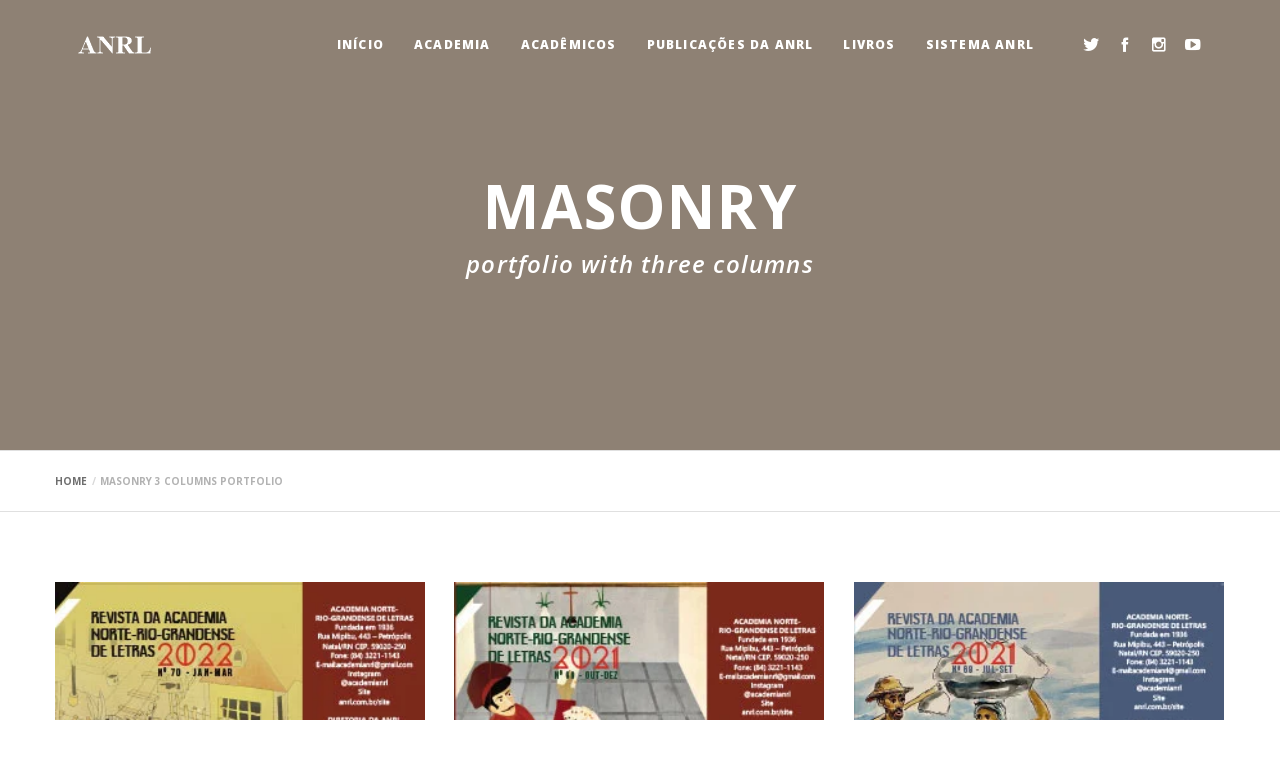

--- FILE ---
content_type: text/html; charset=UTF-8
request_url: https://anrl.org.br/portfolio-masonry-3-columns/
body_size: 26837
content:
<!doctype html>

<!--[if lt IE 10]>
<html class="ie9 no-js grve-responsive" dir="ltr" lang="pt-BR"
	prefix="og: https://ogp.me/ns#" >
<![endif]-->
<!--[if (gt IE 9)|!(IE)]><!-->
<html class="no-js grve-responsive" dir="ltr" lang="pt-BR"
	prefix="og: https://ogp.me/ns#" >
<!--<![endif]-->
	<head>
		<meta charset="UTF-8">
				<link href="//anrl.org.br/wp-content/uploads/2021/11/ico.png" rel="icon" type="image/x-icon">
		
		
		<title>Masonry 3 Columns Portfolio - ANRL</title>

		<!-- All in One SEO 4.1.9.4 -->
		<meta name="description" content="Edição 70 More Details Edição 69 More Details Edição 68 More Details Edição 67 More Details Edição 66 More Details Edição 65 More Details Edição 64 More Details Edição 63 More Details Edição 62 More Details Edição 61 More Details Edição 60 More Details Edição 59 More Details 1 2 3 … 7" />
		<meta name="robots" content="max-image-preview:large" />
		<link rel="canonical" href="https://anrl.org.br/portfolio-masonry-3-columns/" />
		<meta property="og:locale" content="pt_BR" />
		<meta property="og:site_name" content="ANRL - Academia Norte-Rio-Grandense de Letras" />
		<meta property="og:type" content="article" />
		<meta property="og:title" content="Masonry 3 Columns Portfolio - ANRL" />
		<meta property="og:description" content="Edição 70 More Details Edição 69 More Details Edição 68 More Details Edição 67 More Details Edição 66 More Details Edição 65 More Details Edição 64 More Details Edição 63 More Details Edição 62 More Details Edição 61 More Details Edição 60 More Details Edição 59 More Details 1 2 3 … 7" />
		<meta property="og:url" content="https://anrl.org.br/portfolio-masonry-3-columns/" />
		<meta property="article:published_time" content="2014-10-15T14:57:29+00:00" />
		<meta property="article:modified_time" content="2014-10-15T14:57:29+00:00" />
		<meta name="twitter:card" content="summary" />
		<meta name="twitter:title" content="Masonry 3 Columns Portfolio - ANRL" />
		<meta name="twitter:description" content="Edição 70 More Details Edição 69 More Details Edição 68 More Details Edição 67 More Details Edição 66 More Details Edição 65 More Details Edição 64 More Details Edição 63 More Details Edição 62 More Details Edição 61 More Details Edição 60 More Details Edição 59 More Details 1 2 3 … 7" />
		<script type="application/ld+json" class="aioseo-schema">
			{"@context":"https:\/\/schema.org","@graph":[{"@type":"WebSite","@id":"https:\/\/anrl.org.br\/#website","url":"https:\/\/anrl.org.br\/","name":"ANRL","description":"Academia Norte-Rio-Grandense de Letras","inLanguage":"pt-BR","publisher":{"@id":"https:\/\/anrl.org.br\/#organization"}},{"@type":"Organization","@id":"https:\/\/anrl.org.br\/#organization","name":"ANRL","url":"https:\/\/anrl.org.br\/"},{"@type":"BreadcrumbList","@id":"https:\/\/anrl.org.br\/portfolio-masonry-3-columns\/#breadcrumblist","itemListElement":[{"@type":"ListItem","@id":"https:\/\/anrl.org.br\/#listItem","position":1,"item":{"@type":"WebPage","@id":"https:\/\/anrl.org.br\/","name":"In\u00edcio","description":"Informes & Not\u00edcias CENTEN\u00c1RIO DE \u201cPRAIEIRA\u201d \u00c9 CELEBRADO COM ENCONTRO DO CHORO DO CA\u00c7U\u00c1, DODORA CARDOSO E PAULO TITO NA ANRL https:\/\/anrl.org.br\/wp-content\/uploads\/2023\/12\/Imagem-do-WhatsApp-de-2023-12-05-as-07.03.11_6a07efbd-723x1024.jpg 723 1024 ANRL ANRL https:\/\/anrl.org.br\/wp-content\/uploads\/2023\/12\/Imagem-do-WhatsApp-de-2023-12-05-as-07.03.11_6a07efbd-723x1024.jpg 5 de dezembro de 2023 5 de dezembro de 2023 5 de dezembro de 2023 0 0 A can\u00e7\u00e3o-hino \u201cPraieira \u2013 Serenata do Pescador\u201d, de Othoniel Menezes e","url":"https:\/\/anrl.org.br\/"},"nextItem":"https:\/\/anrl.org.br\/portfolio-masonry-3-columns\/#listItem"},{"@type":"ListItem","@id":"https:\/\/anrl.org.br\/portfolio-masonry-3-columns\/#listItem","position":2,"item":{"@type":"WebPage","@id":"https:\/\/anrl.org.br\/portfolio-masonry-3-columns\/","name":"Masonry 3 Columns Portfolio","description":"Edi\u00e7\u00e3o 70 More Details Edi\u00e7\u00e3o 69 More Details Edi\u00e7\u00e3o 68 More Details Edi\u00e7\u00e3o 67 More Details Edi\u00e7\u00e3o 66 More Details Edi\u00e7\u00e3o 65 More Details Edi\u00e7\u00e3o 64 More Details Edi\u00e7\u00e3o 63 More Details Edi\u00e7\u00e3o 62 More Details Edi\u00e7\u00e3o 61 More Details Edi\u00e7\u00e3o 60 More Details Edi\u00e7\u00e3o 59 More Details 1 2 3 \u2026 7","url":"https:\/\/anrl.org.br\/portfolio-masonry-3-columns\/"},"previousItem":"https:\/\/anrl.org.br\/#listItem"}]},{"@type":"WebPage","@id":"https:\/\/anrl.org.br\/portfolio-masonry-3-columns\/#webpage","url":"https:\/\/anrl.org.br\/portfolio-masonry-3-columns\/","name":"Masonry 3 Columns Portfolio - ANRL","description":"Edi\u00e7\u00e3o 70 More Details Edi\u00e7\u00e3o 69 More Details Edi\u00e7\u00e3o 68 More Details Edi\u00e7\u00e3o 67 More Details Edi\u00e7\u00e3o 66 More Details Edi\u00e7\u00e3o 65 More Details Edi\u00e7\u00e3o 64 More Details Edi\u00e7\u00e3o 63 More Details Edi\u00e7\u00e3o 62 More Details Edi\u00e7\u00e3o 61 More Details Edi\u00e7\u00e3o 60 More Details Edi\u00e7\u00e3o 59 More Details 1 2 3 \u2026 7","inLanguage":"pt-BR","isPartOf":{"@id":"https:\/\/anrl.org.br\/#website"},"breadcrumb":{"@id":"https:\/\/anrl.org.br\/portfolio-masonry-3-columns\/#breadcrumblist"},"datePublished":"2014-10-15T14:57:29-03:00","dateModified":"2014-10-15T14:57:29-03:00"}]}
		</script>
		<!-- All in One SEO -->

<link rel='dns-prefetch' href='//cdnjs.cloudflare.com' />
<link rel='dns-prefetch' href='//fonts.googleapis.com' />
<link rel='dns-prefetch' href='//s.w.org' />
<link rel="alternate" type="application/rss+xml" title="Feed para ANRL &raquo;" href="https://anrl.org.br/feed/" />
<link rel="alternate" type="application/rss+xml" title="Feed de comentários para ANRL &raquo;" href="https://anrl.org.br/comments/feed/" />
<link rel="alternate" type="application/rss+xml" title="Feed de comentários para ANRL &raquo; Masonry 3 Columns Portfolio" href="https://anrl.org.br/portfolio-masonry-3-columns/feed/" />
<meta name="viewport" content="width=device-width, initial-scale=1, maximum-scale=1, user-scalable=no">
<meta name="application-name" content="ANRL">
		<!-- This site uses the Google Analytics by MonsterInsights plugin v8.10.0 - Using Analytics tracking - https://www.monsterinsights.com/ -->
		<!-- Note: MonsterInsights is not currently configured on this site. The site owner needs to authenticate with Google Analytics in the MonsterInsights settings panel. -->
					<!-- No UA code set -->
				<!-- / Google Analytics by MonsterInsights -->
				<script type="text/javascript">
			window._wpemojiSettings = {"baseUrl":"https:\/\/s.w.org\/images\/core\/emoji\/13.1.0\/72x72\/","ext":".png","svgUrl":"https:\/\/s.w.org\/images\/core\/emoji\/13.1.0\/svg\/","svgExt":".svg","source":{"concatemoji":"https:\/\/anrl.org.br\/wp-includes\/js\/wp-emoji-release.min.js?ver=5.8.12"}};
			!function(e,a,t){var n,r,o,i=a.createElement("canvas"),p=i.getContext&&i.getContext("2d");function s(e,t){var a=String.fromCharCode;p.clearRect(0,0,i.width,i.height),p.fillText(a.apply(this,e),0,0);e=i.toDataURL();return p.clearRect(0,0,i.width,i.height),p.fillText(a.apply(this,t),0,0),e===i.toDataURL()}function c(e){var t=a.createElement("script");t.src=e,t.defer=t.type="text/javascript",a.getElementsByTagName("head")[0].appendChild(t)}for(o=Array("flag","emoji"),t.supports={everything:!0,everythingExceptFlag:!0},r=0;r<o.length;r++)t.supports[o[r]]=function(e){if(!p||!p.fillText)return!1;switch(p.textBaseline="top",p.font="600 32px Arial",e){case"flag":return s([127987,65039,8205,9895,65039],[127987,65039,8203,9895,65039])?!1:!s([55356,56826,55356,56819],[55356,56826,8203,55356,56819])&&!s([55356,57332,56128,56423,56128,56418,56128,56421,56128,56430,56128,56423,56128,56447],[55356,57332,8203,56128,56423,8203,56128,56418,8203,56128,56421,8203,56128,56430,8203,56128,56423,8203,56128,56447]);case"emoji":return!s([10084,65039,8205,55357,56613],[10084,65039,8203,55357,56613])}return!1}(o[r]),t.supports.everything=t.supports.everything&&t.supports[o[r]],"flag"!==o[r]&&(t.supports.everythingExceptFlag=t.supports.everythingExceptFlag&&t.supports[o[r]]);t.supports.everythingExceptFlag=t.supports.everythingExceptFlag&&!t.supports.flag,t.DOMReady=!1,t.readyCallback=function(){t.DOMReady=!0},t.supports.everything||(n=function(){t.readyCallback()},a.addEventListener?(a.addEventListener("DOMContentLoaded",n,!1),e.addEventListener("load",n,!1)):(e.attachEvent("onload",n),a.attachEvent("onreadystatechange",function(){"complete"===a.readyState&&t.readyCallback()})),(n=t.source||{}).concatemoji?c(n.concatemoji):n.wpemoji&&n.twemoji&&(c(n.twemoji),c(n.wpemoji)))}(window,document,window._wpemojiSettings);
		</script>
		<style type="text/css">
img.wp-smiley,
img.emoji {
	display: inline !important;
	border: none !important;
	box-shadow: none !important;
	height: 1em !important;
	width: 1em !important;
	margin: 0 .07em !important;
	vertical-align: -0.1em !important;
	background: none !important;
	padding: 0 !important;
}
</style>
	<link rel='stylesheet' id='wp-block-library-css'  href='https://anrl.org.br/wp-includes/css/dist/block-library/style.min.css?ver=5.8.12' type='text/css' media='all' />
<link rel='stylesheet' id='contact-form-7-css'  href='https://anrl.org.br/wp-content/plugins/contact-form-7/includes/css/styles.css?ver=5.5.6' type='text/css' media='all' />
<link rel='stylesheet' id='go-pricing-styles-css'  href='https://anrl.org.br/wp-content/plugins/go_pricing/assets/css/go_pricing_styles.css?ver=3.3.19' type='text/css' media='all' />
<link rel='stylesheet' id='grve-awesome-fonts-css'  href='https://anrl.org.br/wp-content/themes/osmosis/css/font-awesome.min.css?ver=4.6.3' type='text/css' media='all' />
<link rel='stylesheet' id='grve-basic-css'  href='https://anrl.org.br/wp-content/themes/osmosis/css/basic.css?ver=4.3.3' type='text/css' media='all' />
<link rel='stylesheet' id='grve-grid-css'  href='https://anrl.org.br/wp-content/themes/osmosis/css/grid.css?ver=4.3.3' type='text/css' media='all' />
<link rel='stylesheet' id='grve-theme-style-css'  href='https://anrl.org.br/wp-content/themes/osmosis/css/theme-style.css?ver=4.3.3' type='text/css' media='all' />
<link rel='stylesheet' id='grve-elements-css'  href='https://anrl.org.br/wp-content/themes/osmosis/css/elements.css?ver=4.3.3' type='text/css' media='all' />
<link rel='stylesheet' id='grve-responsive-css'  href='https://anrl.org.br/wp-content/themes/osmosis/css/responsive.css?ver=4.3.3' type='text/css' media='all' />
<link rel='stylesheet' id='js_composer_front-css'  href='https://anrl.org.br/wp-content/plugins/js_composer/assets/css/js_composer.min.css?ver=6.7.0' type='text/css' media='all' />
<link rel='stylesheet' id='redux-google-fonts-grve_osmosis_options-css'  href='https://fonts.googleapis.com/css?family=Open+Sans%3A400%2C800%2C600%2C700%2C600italic%2C300&#038;ver=1639671709' type='text/css' media='all' />
<script type='text/javascript' src='https://anrl.org.br/wp-includes/js/jquery/jquery.min.js?ver=3.6.0' id='jquery-core-js'></script>
<script type='text/javascript' src='https://anrl.org.br/wp-includes/js/jquery/jquery-migrate.min.js?ver=3.3.2' id='jquery-migrate-js'></script>
<script type='text/javascript' id='gw-tweenmax-js-before'>
var oldGS=window.GreenSockGlobals,oldGSQueue=window._gsQueue,oldGSDefine=window._gsDefine;window._gsDefine=null;delete(window._gsDefine);var gwGS=window.GreenSockGlobals={};
</script>
<script type='text/javascript' src='https://cdnjs.cloudflare.com/ajax/libs/gsap/1.11.2/TweenMax.min.js' id='gw-tweenmax-js'></script>
<script type='text/javascript' id='gw-tweenmax-js-after'>
try{window.GreenSockGlobals=null;window._gsQueue=null;window._gsDefine=null;delete(window.GreenSockGlobals);delete(window._gsQueue);delete(window._gsDefine);window.GreenSockGlobals=oldGS;window._gsQueue=oldGSQueue;window._gsDefine=oldGSDefine;}catch(e){}
</script>
<script type='text/javascript' src='https://anrl.org.br/wp-content/themes/osmosis/js/modernizr.custom.js?ver=2.8.3' id='modernizr-js'></script>
<link rel="https://api.w.org/" href="https://anrl.org.br/wp-json/" /><link rel="alternate" type="application/json" href="https://anrl.org.br/wp-json/wp/v2/pages/1375" /><link rel="EditURI" type="application/rsd+xml" title="RSD" href="https://anrl.org.br/xmlrpc.php?rsd" />
<link rel="wlwmanifest" type="application/wlwmanifest+xml" href="https://anrl.org.br/wp-includes/wlwmanifest.xml" /> 
<meta name="generator" content="WordPress 5.8.12" />
<link rel='shortlink' href='https://anrl.org.br/?p=1375' />
<link rel="alternate" type="application/json+oembed" href="https://anrl.org.br/wp-json/oembed/1.0/embed?url=https%3A%2F%2Fanrl.org.br%2Fportfolio-masonry-3-columns%2F" />
<link rel="alternate" type="text/xml+oembed" href="https://anrl.org.br/wp-json/oembed/1.0/embed?url=https%3A%2F%2Fanrl.org.br%2Fportfolio-masonry-3-columns%2F&#038;format=xml" />
<!-- Dynamic css -->
<style type="text/css">
 body { font-size: 14px; font-family: "Open Sans"; font-weight: 400; } input[type='text'], input[type='input'], input[type='password'], input[type='email'], input[type='number'], input[type='date'], input[type='url'], input[type='tel'], input[type='search'], textarea, select { font-family: "Open Sans"; } #grve-header .grve-logo.grve-logo-text a { font-family: "Open Sans"; font-weight: 400; font-style: normal; font-size: 18px; text-transform: uppercase; } #grve-header #grve-main-menu ul li ul li a { font-family: "Open Sans"; font-weight: 600; font-style: normal; font-size: 11px; text-transform: uppercase; } #grve-header #grve-main-menu > ul > li > a, #grve-header .grve-responsive-menu-text { font-family: "Open Sans"; font-weight: 800; font-style: normal; font-size: 12px; text-transform: uppercase; } h1, .grve-h1, .woocommerce h1.grve-widget-title { font-family: "Open Sans"; font-weight: 600; font-style: normal; font-size: 48px; text-transform: none; } h2, .grve-h2, .woocommerce h2.grve-widget-title { font-family: "Open Sans"; font-weight: 600; font-style: normal; font-size: 36px; text-transform: none; } h3, .grve-h3 { font-family: "Open Sans"; font-weight: 600; font-style: normal; font-size: 30px; text-transform: none; } h4, .grve-h4, .woocommerce h1 { font-family: "Open Sans"; font-weight: 600; font-style: normal; font-size: 24px; text-transform: none; } h5, .grve-h5, #reply-title, .grve-product-name, .woocommerce h2, .woocommerce-billing-fields h3, #order_review_heading { font-family: "Open Sans"; font-weight: 600; font-style: normal; font-size: 20px; text-transform: none; } h6, .grve-h6, .mfp-title, .woocommerce table.shop_table th, .woocommerce-page table.shop_table th, .woocommerce div.product .woocommerce-tabs ul.tabs li a, .woocommerce #content div.product .woocommerce-tabs ul.tabs li a, .woocommerce-page div.product .woocommerce-tabs ul.tabs li a, .woocommerce-page #content div.product .woocommerce-tabs ul.tabs li a { font-family: "Open Sans"; font-weight: 600; font-style: normal; font-size: 14px; text-transform: none; } #grve-page-title .grve-title { font-family: "Open Sans"; font-weight: 700; font-style: normal; font-size: 60px; text-transform: uppercase; } #grve-page-title .grve-description { font-family: "Open Sans"; font-weight: 600; font-style: italic; font-size: 24px; text-transform: none; } #grve-portfolio-title .grve-title { font-family: "Open Sans"; font-weight: 700; font-style: normal; font-size: 60px; text-transform: uppercase; } #grve-portfolio-title .grve-description { font-family: "Open Sans"; font-weight: 600; font-style: italic; font-size: 24px; text-transform: none; } #grve-product-title .grve-title { font-family: "Open Sans"; font-weight: 700; font-style: normal; font-size: 60px; text-transform: uppercase; } #grve-post-title .grve-title, #grve-main-content.grve-simple-style .grve-post-simple-title { font-family: "Open Sans"; font-weight: 700; font-style: normal; font-size: 40px; text-transform: uppercase; } #grve-header[data-fullscreen='no'] #grve-feature-section .grve-title { font-family: "Open Sans"; font-weight: 700; font-style: normal; font-size: 60px; text-transform: uppercase; } #grve-header[data-fullscreen='no'] #grve-feature-section .grve-description { font-family: "Open Sans"; font-weight: 600; font-style: italic; font-size: 24px; text-transform: none; } #grve-header[data-fullscreen='yes'] #grve-feature-section .grve-title { font-family: "Open Sans"; font-weight: 800; font-style: normal; font-size: 70px; text-transform: uppercase; } #grve-header[data-fullscreen='yes'] #grve-feature-section .grve-description { font-family: "Open Sans"; font-weight: 600; font-style: italic; font-size: 28px; text-transform: none; } .grve-leader-text p, p.grve-leader-text { font-family: "Open Sans"; font-weight: 300; font-style: normal; font-size: 28px; text-transform: none; } .grve-subtitle p, .grve-subtitle, .grve-accordion .grve-title, .grve-toggle .grve-title, blockquote, .woocommerce div.product span.price, .woocommerce div.product p.price, .woocommerce #content div.product span.price, .woocommerce #content div.product p.price, .woocommerce-page div.product span.price, .woocommerce-page div.product p.price, .woocommerce-page #content div.product span.price, .woocommerce-page #content div.product p.price { font-family: "Open Sans"; font-weight: 400; font-style: normal; font-size: 18px; text-transform: none; } .grve-small-text, small, #grve-meta-bar .grve-meta-elements a, #grve-meta-bar .grve-meta-elements li.grve-field-date, #grve-anchor-menu a, .grve-tags, .grve-categories, #grve-post-title #grve-social-share ul li .grve-like-counter, #grve-portfolio-bar #grve-social-share ul li .grve-like-counter, .grve-blog .grve-like-counter, .grve-blog .grve-post-author, .grve-blog .grve-post-date, .grve-pagination ul li, #grve-header-options ul.grve-options a span, .grve-pagination .grve-icon-nav-right, .grve-pagination .grve-icon-nav-left, #grve-comments .grve-comment-item .grve-comment-date, #grve-comments .comment-reply-link, #grve-comments .comment-edit-link, .grve-newsletter label, #grve-footer-bar .grve-social li, #grve-footer-bar .grve-copyright, #grve-footer-bar #grve-second-menu, #grve-share-modal .grve-social li a, #grve-language-modal .grve-language li a, .grve-bar-title, .grve-percentage, .grve-tabs-title li, .grve-pricing-table ul li, .logged-in-as, .widget.widget_recent_entries li span.post-date, cite, label, .grve-testimonial-name, .grve-hr .grve-divider-backtotop, .grve-slider-item .grve-slider-content span.grve-title, .grve-gallery figure figcaption .grve-caption, .widget.widget_calendar caption, .widget .rss-date, .widget.widget_tag_cloud a, .grve-widget.grve-latest-news .grve-latest-news-date, .grve-widget.grve-comments .grve-comment-date, .wpcf7-form p, .wpcf7-form .grve-one-third, .wpcf7-form .grve-one-half, .mfp-counter, .grve-related-post .grve-caption, .grve-comment-nav ul li a, .grve-portfolio .grve-like-counter span, .grve-portfolio .grve-portfolio-btns, .grve-portfolio .grve-filter, .grve-blog .grve-filter, .grve-image-hover .grve-caption, .grve-portfolio .grve-hover-style-2 figcaption .grve-caption, ul.grve-fields li, .grve-team-social li a, .grve-carousel-wrapper .grve-post-item .grve-caption, .grve-blog .grve-like-counter span, .grve-blog .grve-post-comments span, .grve-add-cart, .grve-map-infotext p, a.grve-infotext-link, #grve-meta-responsive, .woocommerce span.onsale, .woocommerce nav.woocommerce-pagination ul li, .woocommerce #content nav.woocommerce-pagination ul li, .woocommerce-page nav.woocommerce-pagination ul li, .woocommerce-page #content nav.woocommerce-pagination ul li, .woocommerce .woocommerce-result-count, .woocommerce-page .woocommerce-result-count, .woocommerce-review-link, .product_meta, table.shop_table td.product-name, .woocommerce .related h2, .woocommerce .upsells.products h2, .woocommerce-page .related h2, .woocommerce-page .upsells.products h2, .woocommerce .cross-sells h2, .woocommerce .cart_totals h2, .woocommerce .shipping-calculator-button, .woocommerce-page .shipping-calculator-button, .woocommerce-info:not(.woocommerce-Message), #grve-shop-modal .cart_list.product_list_widget li a, .woocommerce .widget_price_filter .price_slider_amount, .woocommerce-page .widget_price_filter .price_slider_amount, .woocommerce ul.cart_list li a, .woocommerce ul.product_list_widget li a, .woocommerce-page ul.cart_list li a, .woocommerce-page ul.product_list_widget li a, .woocommerce.widget_product_tag_cloud .tagcloud a, .grve-menu-description { font-family: "Open Sans"; font-weight: 700; font-style: normal; font-size: 10px !important; text-transform: uppercase; } .grve-team-social.grve-team-social-icon li a { font-size: 12px !important; } .grve-author-info .grve-read-more, .more-link, .grve-read-more, .grve-blog.grve-isotope[data-type='pint-blog'] .grve-isotope-item .grve-media-content .grve-read-more span, .grve-newsletter input[type='submit'], .grve-search button[type='submit'], #grve-above-footer .grve-social li, .grve-btn, input[type='submit'], input[type='reset'], input[type='button'], button, .woocommerce a.button, .woocommerce button.button, .woocommerce input.button, .woocommerce #respond input#submit, .woocommerce #content input.button, .woocommerce-page a.button, .woocommerce-page button.button, .woocommerce-page input.button, .woocommerce-page #respond input#submit, .woocommerce-page #content input.button, #grve-shop-modal a.button { font-family: "Open Sans"; font-weight: 700; font-style: normal; font-size: 11px !important; text-transform: uppercase; } #grve-main-content .vc_tta-tab > a, #grve-main-content .vc_tta-panel-title { font-family: "Open Sans"; font-weight: 700; font-style: normal; font-size: 10px !important; text-transform: uppercase; } #grve-main-content .vc_tta-accordion .vc_tta-panel-title { font-family: "Open Sans"; font-weight: 400; font-style: normal; font-size: 18px !important; text-transform: none; } 
</style><!-- Dynamic css -->
<style type="text/css">
 #grve-top-bar { line-height: 40px; background-color: #ffffff; color: #dedede; } #grve-top-bar a { color: #dedede; } #grve-top-bar a:hover { color: #303030; } #grve-top-bar .grve-language ul li a, #grve-top-bar .grve-top-bar-menu ul.sub-menu { background-color: #303030; color: #a2a2a2; } #grve-top-bar .grve-language ul li a:hover { background-color: #f7c05c; color: #ffffff; } #grve-header[data-overlap='yes'][data-header-position='above-feature'][data-topbar='yes'] #grve-header-wrapper, #grve-header[data-overlap='yes'][data-header-position='above-feature'][data-topbar='yes'] #grve-inner-header { top: 40px; } #grve-top-bar, #grve-top-bar ul li.grve-topbar-item ul li a, #grve-top-bar ul.grve-bar-content, #grve-top-bar ul.grve-bar-content > li { border-color: #f0f0f0 !important; } #grve-header #grve-inner-header { height: 90px; line-height: 90px; } #grve-header #grve-header-wrapper { height: 90px; } #grve-header #grve-inner-header .grve-logo img { max-height: 90px; } #grve-header #grve-header-options a.grve-open-button, #grve-header #grve-header-options a .grve-icon { width: 70px; height: 70px; line-height: 70px; } #grve-header[data-safebutton='right'] #grve-header-options { right: 0px; } #grve-header[data-safebutton='left'] #grve-header-options { left: 20px; } #grve-header .grve-menu-options { height: 90px; line-height: 90px; } #grve-header #grve-header-options .grve-options-wrapper, #grve-header #grve-header-options ul.grve-options li a .grve-icon::before { width: 70px; } #grve-header #grve-header-options ul.grve-options { line-height: 70px; } #grve-header #grve-header-options ul.grve-options li a { padding-left: 70px; } #grve-main-menu-responsive { color: #a2a2a2; background-color: #303030; } #grve-main-menu-responsive li a { color: #a2a2a2; background-color: #303030; } #grve-main-menu-responsive li a:hover { color: #ffffff; } #grve-main-menu-responsive ul li.current-menu-item > a, #grve-main-menu-responsive ul li.current-menu-parent > a, #grve-main-menu-responsive ul li.current_page_item > a, #grve-main-menu-responsive ul li.current_page_ancestor > a { color: #ffffff; } #grve-main-menu-responsive .grve-close-menu-button { color: #ffffff; background-color: #f7c05c; } #grve-main-menu-responsive .grve-menu-options li a { color: #a2a2a2 !important; } #grve-main-menu-responsive ul li a .label { color: #ffffff; background-color: #f7c05c; } #grve-main-menu-responsive.grve-style-2 .grve-more-btn:before, #grve-main-menu-responsive.grve-style-2 .grve-more-btn:after { background-color: #a2a2a2; } #grve-main-menu-responsive.grve-style-2 .grve-more-btn.close:before, #grve-main-menu-responsive.grve-style-2 .grve-more-btn.close:after { background-color: #ffffff; } #grve-header.grve-default #grve-inner-header, #grve-header.grve-default[data-sticky-header='shrink'] { background-color: rgba(255,255,255,1); } #grve-header.grve-default #grve-main-menu > ul > li > a, #grve-header.grve-default .grve-menu-options li a, #grve-header.grve-default .grve-logo.grve-logo-text a, #grve-header.grve-default .grve-responsive-menu-text { color: #7a7a7a; } #grve-header.grve-default .grve-menu-button-line { background-color: #7a7a7a; } #grve-header[data-menu-type='simply'].grve-default #grve-main-menu > ul > li.current-menu-item > a, #grve-header[data-menu-type='simply'].grve-default #grve-main-menu > ul > li.current-menu-parent > a, #grve-header[data-menu-type='simply'].grve-default #grve-main-menu > ul > li.current_page_item > a, #grve-header[data-menu-type='simply'].grve-default #grve-main-menu > ul > li.current_page_ancestor > a, #grve-header[data-menu-type='simply'].grve-default #grve-main-menu > ul > li:hover > a, #grve-header[data-menu-type='simply'].grve-default #grve-main-menu > ul > li.current-menu-ancestor > a, #grve-header[data-menu-type='simply'].grve-default #grve-main-menu > ul > li.active > a, #grve-header.grve-default .grve-menu-options li a:hover { color: #eaae40; } #grve-header[data-menu-type='button'].grve-default #grve-main-menu > ul > li.current-menu-item > a, #grve-header[data-menu-type='button'].grve-default #grve-main-menu > ul > li.current-menu-parent > a, #grve-header[data-menu-type='button'].grve-default #grve-main-menu > ul > li.current_page_item > a, #grve-header[data-menu-type='button'].grve-default #grve-main-menu > ul > li.current_page_ancestor > a, #grve-header[data-menu-type='button'].grve-default #grve-main-menu > ul > li.active > a, #grve-header[data-menu-type='button'].grve-default #grve-main-menu > ul > li:hover > a, #grve-header.grve-default .grve-menu-options li a .grve-purchased-items { color: #ffffff; background-color: #f7c05c; } #grve-header[data-menu-type='box'].grve-default #grve-main-menu > ul > li.current-menu-item > a, #grve-header[data-menu-type='box'].grve-default #grve-main-menu > ul > li.current-menu-parent > a, #grve-header[data-menu-type='box'].grve-default #grve-main-menu > ul > li.current_page_item > a, #grve-header[data-menu-type='box'].grve-default #grve-main-menu > ul > li.current_page_ancestor > a, #grve-header[data-menu-type='box'].grve-default #grve-main-menu > ul > li.active > a, #grve-header[data-menu-type='box'].grve-default #grve-main-menu > ul > li:hover > a { color: #ffffff; background-color: #f7c05c; } #grve-header.grve-default #grve-main-menu ul li ul a, #grve-header.grve-default #grve-header-options ul.grve-options a, #grve-header.grve-default #grve-main-menu ul li a:hover .label, #grve-header.grve-default #grve-main-menu > ul > li.megamenu > ul > li > a:hover, #grve-header.grve-default #grve-main-menu > ul > li.megamenu > ul { color: #a2a2a2; background-color: #303030; } #grve-header.grve-default #grve-main-menu ul li.current-menu-item > a, #grve-header.grve-default #grve-main-menu > ul > li.megamenu > ul > li > a { color: #ffffff; } #grve-header.grve-default #grve-main-menu ul li ul a:hover, #grve-header.grve-default #grve-header-options ul.grve-options a:hover, #grve-header.grve-default #grve-main-menu ul li a .label { color: #ffffff; background-color: #f7c05c; } #grve-header.grve-default #grve-main-menu > ul > li.megamenu > ul > li { border-color: #4e4e4e; } #grve-header.grve-default #grve-header-options > li > a.grve-open-button, #grve-language-modal .grve-language li a:hover, #grve-language-modal .grve-language li a.active, #grve-share-modal .grve-social li a:hover { color: #ffffff; background-color: rgba(48,48,48,1); } #grve-header.grve-default #grve-header-options > li:hover > a.grve-open-button { color: #ffffff; background-color: rgba(48,48,48,1); } #grve-header.grve-light #grve-inner-header, #grve-header.grve-light[data-sticky-header='shrink'] { background-color: rgba(67,67,67,0); } #grve-header.grve-light #grve-main-menu > ul > li > a, #grve-header.grve-light .grve-menu-options li a, #grve-header.grve-light .grve-logo.grve-logo-text a, #grve-header.grve-light .grve-responsive-menu-text { color: #ffffff; } #grve-header.grve-light .grve-menu-button-line { background-color: #ffffff; } #grve-header[data-menu-type='simply'].grve-light #grve-main-menu > ul > li.current-menu-item > a, #grve-header[data-menu-type='simply'].grve-light #grve-main-menu > ul > li.current-menu-parent > a, #grve-header[data-menu-type='simply'].grve-light #grve-main-menu > ul > li.current_page_item > a, #grve-header[data-menu-type='simply'].grve-light #grve-main-menu > ul > li.current_page_ancestor > a, #grve-header[data-menu-type='simply'].grve-light #grve-main-menu > ul > li.active > a, #grve-header[data-menu-type='simply'].grve-light #grve-main-menu > ul > li:hover > a, #grve-header[data-menu-type='simply'].grve-light #grve-main-menu > ul > li.current-menu-ancestor > a, #grve-header.grve-light .grve-menu-options li a:hover { color: #eaae40; } #grve-header[data-menu-type='button'].grve-light #grve-main-menu > ul > li.current-menu-item > a, #grve-header[data-menu-type='button'].grve-light #grve-main-menu > ul > li.current-menu-parent > a, #grve-header[data-menu-type='button'].grve-light #grve-main-menu > ul > li.current_page_item > a, #grve-header[data-menu-type='button'].grve-light #grve-main-menu > ul > li.current_page_ancestor > a, #grve-header[data-menu-type='button'].grve-light #grve-main-menu > ul > li.active > a, #grve-header[data-menu-type='button'].grve-light #grve-main-menu > ul > li:hover > a, #grve-header.grve-light .grve-menu-options li a .grve-purchased-items { color: #ffffff; background-color: #f7c05c; } #grve-header[data-menu-type='box'].grve-light #grve-main-menu > ul > li.current-menu-item > a, #grve-header[data-menu-type='box'].grve-light #grve-main-menu > ul > li.current-menu-parent > a, #grve-header[data-menu-type='box'].grve-light #grve-main-menu > ul > li.current_page_item > a, #grve-header[data-menu-type='box'].grve-light #grve-main-menu > ul > li.current_page_ancestor > a, #grve-header[data-menu-type='box'].grve-light #grve-main-menu > ul > li.active > a, #grve-header[data-menu-type='box'].grve-light #grve-main-menu > ul > li:hover > a { color: #ffffff; background-color: #f7c05c; } #grve-header.grve-light #grve-main-menu ul li ul a, #grve-header.grve-light #grve-header-options ul.grve-options a, #grve-header.grve-light #grve-main-menu ul li a:hover .label, #grve-header.grve-light #grve-main-menu > ul > li.megamenu > ul > li > a:hover, #grve-header.grve-light #grve-main-menu > ul > li.megamenu > ul { color: #a2a2a2; background-color: #303030; } #grve-header.grve-light #grve-main-menu ul li.current-menu-item > a, #grve-header.grve-light #grve-main-menu > ul > li.megamenu > ul > li > a { color: #ffffff; } #grve-header.grve-light #grve-main-menu ul li ul a:hover, #grve-header.grve-light #grve-header-options ul.grve-options a:hover, #grve-header.grve-light #grve-main-menu ul li a .label { color: #ffffff; background-color: #f7c05c; } #grve-header.grve-light #grve-main-menu > ul > li.megamenu > ul > li { border-color: #4e4e4e; } #grve-header.grve-light #grve-header-options > li > a.grve-open-button { color: #ffffff; background-color: rgba(48,48,48,1); } #grve-header.grve-light #grve-header-options > li:hover > a.grve-open-button { color: #ffffff; background-color: rgba(48,48,48,1); } #grve-header.grve-dark #grve-inner-header, #grve-header.grve-light[data-sticky-header='shrink'] { background-color: rgba(255,255,255,0); } #grve-header.grve-dark #grve-main-menu > ul > li > a, #grve-header.grve-dark .grve-menu-options li a, #grve-header.grve-dark .grve-logo.grve-logo-text a, #grve-header.grve-dark .grve-responsive-menu-text { color: #7a7a7a; } #grve-header.grve-dark .grve-menu-button-line { background-color: #7a7a7a; } #grve-header[data-menu-type='simply'].grve-dark #grve-main-menu > ul > li.current-menu-item > a, #grve-header[data-menu-type='simply'].grve-dark #grve-main-menu > ul > li.current-menu-parent > a, #grve-header[data-menu-type='simply'].grve-dark #grve-main-menu > ul > li.current_page_item > a, #grve-header[data-menu-type='simply'].grve-dark #grve-main-menu > ul > li.current_page_ancestor > a, #grve-header[data-menu-type='simply'].grve-dark #grve-main-menu > ul > li.active > a, #grve-header[data-menu-type='simply'].grve-dark #grve-main-menu > ul > li:hover > a, #grve-header[data-menu-type='simply'].grve-dark #grve-main-menu > ul > li.current-menu-ancestor > a, #grve-header.grve-dark .grve-menu-options li a:hover { color: #eaae40; } #grve-header[data-menu-type='button'].grve-dark #grve-main-menu > ul > li.current-menu-item > a, #grve-header[data-menu-type='button'].grve-dark #grve-main-menu > ul > li.current-menu-parent > a, #grve-header[data-menu-type='button'].grve-dark #grve-main-menu > ul > li.current_page_item > a, #grve-header[data-menu-type='button'].grve-dark #grve-main-menu > ul > li.current_page_ancestor > a, #grve-header[data-menu-type='button'].grve-dark #grve-main-menu > ul > li.active > a, #grve-header[data-menu-type='button'].grve-dark #grve-main-menu > ul > li:hover > a, #grve-header.grve-dark .grve-menu-options li a .grve-purchased-items { color: #ffffff; background-color: #f7c05c; } #grve-header[data-menu-type='box'].grve-dark #grve-main-menu > ul > li.current-menu-item > a, #grve-header[data-menu-type='box'].grve-dark #grve-main-menu > ul > li.current-menu-parent > a, #grve-header[data-menu-type='box'].grve-dark #grve-main-menu > ul > li.current_page_item > a, #grve-header[data-menu-type='box'].grve-dark #grve-main-menu > ul > li.current_page_ancestor > a, #grve-header[data-menu-type='box'].grve-dark #grve-main-menu > ul > li.active > a, #grve-header[data-menu-type='box'].grve-dark #grve-main-menu > ul > li:hover > a { color: #ffffff; background-color: #f7c05c; } #grve-header.grve-dark #grve-main-menu ul li ul a, #grve-header.grve-dark #grve-header-options ul.grve-options a, #grve-header.grve-dark #grve-main-menu ul li a:hover .label, #grve-header.grve-dark #grve-main-menu > ul > li.megamenu > ul > li > a:hover, #grve-header.grve-dark #grve-main-menu > ul > li.megamenu > ul { color: #a2a2a2; background-color: #303030; } #grve-header.grve-dark #grve-main-menu ul li.current-menu-item > a, #grve-header.grve-dark #grve-main-menu > ul > li.megamenu > ul > li > a { color: #ffffff; } #grve-header.grve-dark #grve-main-menu ul li ul a:hover, #grve-header.grve-dark #grve-header-options ul.grve-options a:hover, #grve-header.grve-dark #grve-main-menu ul li a .label { color: #ffffff; background-color: #f7c05c; } #grve-header.grve-dark #grve-main-menu > ul > li.megamenu > ul > li { border-color: #4e4e4e; } #grve-header.grve-dark #grve-header-options > li > a.grve-open-button { color: #ffffff; background-color: rgba(48,48,48,1); } #grve-header.grve-dark #grve-header-options > li:hover > a.grve-open-button { color: #ffffff; background-color: rgba(48,48,48,1); } #grve-header.grve-default.grve-header-sticky #grve-inner-header, #grve-header.grve-light.grve-header-sticky #grve-inner-header, #grve-header.grve-dark.grve-header-sticky #grve-inner-header { background-color: rgba(255,255,255,1); } #grve-header[data-sticky-header='advanced'][data-safebutton='right'].grve-header-sticky #grve-inner-header .grve-container { padding-right: 70px; } #grve-header[data-sticky-header='advanced'][data-safebutton='left'].grve-header-sticky #grve-inner-header .grve-container { padding-left: 70px; } /* Sticky Logo */ #grve-header.grve-header-sticky .grve-logo a.grve-sticky { display: inline-block; } #grve-header.grve-header-sticky #grve-main-menu > ul > li > a, #grve-header.grve-header-sticky .grve-menu-options li a, #grve-header.grve-header-sticky .grve-logo.grve-logo-text a, #grve-header.grve-header-sticky .grve-responsive-menu-text { color: #7a7a7a; } #grve-header.grve-header-sticky .grve-menu-button-line { background-color: #7a7a7a; } /* Sticky Simply Menu Type */ #grve-header[data-menu-type='simply'].grve-header-sticky #grve-main-menu > ul > li.current-menu-item > a, #grve-header[data-menu-type='simply'].grve-header-sticky #grve-main-menu > ul > li.current-menu-parent > a, #grve-header[data-menu-type='simply'].grve-header-sticky #grve-main-menu > ul > li.current_page_item > a, #grve-header[data-menu-type='simply'].grve-header-sticky #grve-main-menu > ul > li.current_page_ancestor > a, #grve-header[data-menu-type='simply'].grve-header-sticky #grve-main-menu > ul > li.active > a, #grve-header[data-menu-type='simply'].grve-header-sticky #grve-main-menu > ul > li:hover > a, #grve-header[data-menu-type='simply'].grve-header-sticky #grve-main-menu > ul > li.current-menu-ancestor > a, #grve-header.grve-header-sticky .grve-menu-options li a:hover { color: #eaae40; } /* Sticky Button Menu Type */ #grve-header[data-menu-type='button'].grve-header-sticky #grve-main-menu > ul > li.current-menu-item > a, #grve-header[data-menu-type='button'].grve-header-sticky #grve-main-menu > ul > li.current-menu-parent > a, #grve-header[data-menu-type='button'].grve-header-sticky #grve-main-menu > ul > li.current_page_item > a, #grve-header[data-menu-type='button'].grve-header-sticky #grve-main-menu > ul > li.current_page_ancestor > a, #grve-header[data-menu-type='button'].grve-header-sticky #grve-main-menu > ul > li.active > a, #grve-header[data-menu-type='button'].grve-header-sticky #grve-main-menu > ul > li:hover > a, #grve-header.grve-header-sticky .grve-menu-options li a .grve-purchased-items { color: #ffffff; background-color: #f7c05c; } /* Sticky Box Menu Type */ #grve-header[data-menu-type='box'].grve-header-sticky #grve-main-menu > ul > li.current-menu-item > a, #grve-header[data-menu-type='box'].grve-header-sticky #grve-main-menu > ul > li.current-menu-parent > a, #grve-header[data-menu-type='box'].grve-header-sticky #grve-main-menu > ul > li.current_page_item > a, #grve-header[data-menu-type='box'].grve-header-sticky #grve-main-menu > ul > li.current_page_ancestor > a, #grve-header[data-menu-type='box'].grve-header-sticky #grve-main-menu > ul > li.active > a, #grve-header[data-menu-type='box'].grve-header-sticky #grve-main-menu > ul > li:hover > a { color: #ffffff; background-color: #f7c05c; } /* Sticky Submenu Colors */ #grve-header.grve-header-sticky #grve-main-menu ul li ul a, #grve-header.grve-header-sticky #grve-header-options ul.grve-options a, #grve-header.grve-header-sticky #grve-main-menu ul li a:hover .label, #grve-header.grve-header-sticky #grve-main-menu > ul > li.megamenu > ul > li > a:hover, #grve-header.grve-header-sticky #grve-main-menu > ul > li.megamenu > ul { color: #a2a2a2; background-color: #303030; } #grve-header.grve-header-sticky #grve-main-menu ul li.current-menu-item > a, #grve-header.grve-header-sticky #grve-main-menu > ul > li.megamenu > ul > li > a { color: #ffffff; } #grve-header.grve-header-sticky #grve-main-menu > ul > li.megamenu > ul > li, #grve-header.grve-header-sticky #grve-main-menu ul li.divider { color: #a2a2a2; } #grve-header.grve-header-sticky #grve-main-menu ul li ul a:hover, #grve-header.grve-header-sticky #grve-header-options ul.grve-options a:hover, #grve-header.grve-header-sticky #grve-main-menu ul li a .label { color: #ffffff; background-color: #f7c05c; } #grve-header.grve-header-sticky #grve-main-menu > ul > li.megamenu > ul > li { border-color: #4e4e4e; } #grve-header.grve-header-sticky #grve-header-options > li > a.grve-open-button { color: #ffffff; background-color: rgba(48,48,48,1); } #grve-header.grve-header-sticky #grve-header-options > li:hover > a.grve-open-button { color: #ffffff; background-color: rgba(48,48,48,1); } #grve-header[data-logo-background='colored'].grve-default .grve-logo, #grve-header[data-logo-background='advanced'].grve-default .grve-logo { background-color: #ffdd9f; } #grve-header.grve-default .grve-logo a.grve-dark, #grve-header.grve-default .grve-logo a.grve-light, #grve-header.grve-default .grve-logo a.grve-sticky { display: none; } #grve-header[data-logo-background='colored'].grve-light .grve-logo, #grve-header[data-logo-background='advanced'].grve-light .grve-logo { background-color: #ffdd9f; } #grve-header[data-logo-background='colored'].grve-dark .grve-logo, #grve-header[data-logo-background='advanced'].grve-dark .grve-logo { background-color: #ffdd9f; } #grve-header[data-logo-background='colored'].grve-header-sticky .grve-logo, #grve-header[data-logo-background='advanced'].grve-header-sticky .grve-logo { background-color: #ffdd9f; } #grve-page-title, #grve-main-content.grve-error-404 { background-color: #f4f4f4; } #grve-portfolio-title { background-color: #f4f4f4; } #grve-page-title.grve-blog-title { background-color: #303030; } #grve-post-title { background-color: #f4f4f4; } #grve-product-title.grve-product-tax-title { background-color: #303030; } #grve-product-title { background-color: #ffffff; } #grve-anchor-menu { height: 70px; line-height: 70px; } #grve-anchor-menu, #grve-anchor-menu.grve-responsive-bar ul li, #grve-anchor-menu ul li ul { background-color: #434343; } #grve-anchor-menu ul li a { color: #b29b6f; background-color: transparent; } #grve-anchor-menu ul li.current-menu-item a, #grve-anchor-menu ul li a:hover, #grve-anchor-menu ul li.primary-button a, #grve-anchor-menu ul li.current > a { color: #ffffff; background-color: #f9c972; } #grve-anchor-menu ul li, #grve-anchor-menu ul li ul li, #grve-anchor-menu.grve-responsive-bar ul li, #grve-anchor-menu.grve-responsive-bar ul li ul, #grve-anchor-menu.grve-incontainer > ul > li:first-child { border-color: #5c5c5c; } #grve-meta-bar { height: 70px; line-height: 70px; } #grve-meta-bar { background-color: #434343; } #grve-meta-bar ul li, #grve-meta-bar ul li a, #grve-post-title #grve-social-share.in-bar ul li a { color: #b29b6f !important; background-color: transparent !important; } #grve-meta-bar ul li.current-menu-item a, #grve-meta-bar ul li a:hover, #grve-post-title #grve-social-share.in-bar ul li a:hover { color: #ffffff !important; background-color: #f9c972 !important; } #grve-meta-bar ul.grve-post-nav li a { width: 70px; } #grve-meta-bar ul li, #grve-post-title #grve-social-share.in-bar ul li a { border-color: #5c5c5c !important; } #grve-portfolio-bar { background-color: #434343; } #grve-portfolio-bar ul li a, #grve-portfolio-bar #grve-social-share ul li .grve-like-counter { color: #b29b6f; background-color: transparent; } #grve-portfolio-bar ul li a:hover { color: #ffffff; background-color: #f9c972; } #grve-portfolio-bar ul li, #grve-portfolio-bar #grve-social-share ul li a { border-color: #5c5c5c; } .grve-breadcrumbs { background-color: #ffffff; border-color: #e0e0e0; } .grve-breadcrumbs ul li { color: #b2b2b2; } .grve-breadcrumbs ul li a { color: #6e6e6e; } .grve-breadcrumbs ul li a:hover { color: #f1b144; } #grve-page-breadcrumbs { line-height: 60px; } #grve-post-breadcrumbs { line-height: 60px; } #grve-portfolio-breadcrumbs { line-height: 60px; } #grve-product-breadcrumbs { line-height: 60px; } #grve-main-content { background-color: #ffffff; } a { color: #eaae40; } a:hover { color: #303030; } #grve-above-footer { background-color: #ffffff; } #grve-above-footer .grve-social li a, #grve-above-footer .grve-social li:after { color: #a5a5a5; } #grve-above-footer .grve-social li a:hover { color: #303030; } #grve-above-footer .grve-newsletter { color: #a5a5a5; } #grve-above-footer .grve-newsletter input[type='submit'] { background-color: #303030; color: #a5a5a5; } #grve-above-footer .grve-newsletter input[type='submit']:hover { background-color: #f7c05c; color: #303030; } #grve-footer-area { background-color: #dd9933; } /* Widget Title Color */ #grve-footer-area h1, #grve-footer-area h2, #grve-footer-area h3, #grve-footer-area h4, #grve-footer-area h5, #grve-footer-area h6, #grve-footer-area .grve-widget-title, #grve-footer-area .widget.widget_recent_entries li span.post-date, #grve-footer-area .widget.widget_rss .grve-widget-title a { color: #ffffff; } /* Footer Text Color */ #grve-footer-area, #grve-footer-area .widget.widget_tag_cloud a{ color: #ffffff; } #grve-footer-area a, #grve-footer-area .widget li a { color: #eaae40; } /* Footer Text Hover Color */ #grve-footer-area a:hover, #grve-footer-area .widget li a:hover { color: #303030; } #grve-footer-area input, #grve-footer-area input[type='text'], #grve-footer-area input[type='input'], #grve-footer-area input[type='password'], #grve-footer-area input[type='email'], #grve-footer-area input[type='number'], #grve-footer-area input[type='date'], #grve-footer-area input[type='url'], #grve-footer-area input[type='tel'], #grve-footer-area input[type='search'], #grve-footer-area .grve-search button[type='submit'], #grve-footer-area textarea, #grve-footer-area select, #grve-footer-area .widget.widget_calendar table th, #grve-footer-area .grve-widget.grve-social li a, #grve-footer-area .widget.widget_tag_cloud a { border-color: #e0e0e0; } #grve-footer-bar { background-color: rgba(255,255,255,1); color: #7a7a7a; } #grve-footer-bar a, #grve-footer-bar #grve-second-menu li a, #grve-footer-bar .grve-social li a, #grve-footer-bar .grve-social li:after { color: #7a7a7a; } #grve-footer-bar a:hover, #grve-footer-bar #grve-second-menu li a:hover, #grve-footer-bar .grve-social li a:hover { color: #303030; } .grve-dark-overlay:before { background-color: #000000; } .grve-light-overlay:before { background-color: #ffffff; } .grve-primary-1-overlay:before { background-color: #f7c05c; } .grve-primary-2-overlay:before { background-color: #85eeb5; } .grve-primary-3-overlay:before { background-color: #a159cd; } .grve-primary-4-overlay:before { background-color: #5ca2f7; } .grve-primary-5-overlay:before { background-color: #35c1c4; } #grve-main-content, .grve-bg-light, #grve-main-content .grve-sidebar-colored.grve-bg-light a, #grve-anchor-menu, #grve-main-content .grve-post-author a, #grve-main-content .widget.widget_categories li a, #grve-main-content .widget.widget_pages li a, #grve-main-content .widget.widget_archive li a, #grve-main-content .widget.widget_nav_menu li a, #grve-main-content .widget.widget_tag_cloud a, #grve-main-content .widget.widget_meta a, #grve-main-content .widget.widget_recent_entries a, #grve-main-content .widget.widget_recent_comments a.url, #grve-main-content .grve-widget.grve-comments a.url, #grve-main-content .grve-widget.grve-latest-news a, #grve-social-share-responsive ul li a, #grve-main-content .grve-widget.grve-social li a, .grve-tags li a, .grve-categories li a, #grve-comments .grve-comment-item .grve-comment-date a:hover, .grve-pagination ul li a, .grve-filter ul li:after, input[type='text'], input[type='input'], input[type='password'], input[type='email'], input[type='number'], input[type='date'], input[type='url'], input[type='tel'], input[type='search'], textarea, select, #grve-meta-responsive ul li a, .grve-map-infotext p, #grve-main-content .grve-portfolio .grve-light.grve-caption, #grve-main-content .grve-grve-gallery .grve-light.grve-caption, #grve-main-content .grve-image-hover .grve-light.grve-team-identity, .grve-team .grve-team-social li a, .grve-comment-nav ul li a, .grve-pagination ul li:after, .grve-search button[type='submit'] .grve-icon-search, .grve-top-btn, .woocommerce nav.woocommerce-pagination ul li a, .woocommerce nav.woocommerce-pagination ul li span, .woocommerce #content nav.woocommerce-pagination ul li a, .woocommerce #content nav.woocommerce-pagination ul li span, .woocommerce-page nav.woocommerce-pagination ul li a, .woocommerce-page nav.woocommerce-pagination ul li span, .woocommerce-page #content nav.woocommerce-pagination ul li a, .woocommerce-page #content nav.woocommerce-pagination ul li span, .woocommerce ul.products li.product .price, .woocommerce-page ul.products li.product .price, .woocommerce-page .star-rating span:before, .woocommerce-page .woocommerce-product-rating a, .woocommerce div.product .woocommerce-tabs ul.tabs li a, .woocommerce #content div.product .woocommerce-tabs ul.tabs li a, .woocommerce-page div.product .woocommerce-tabs ul.tabs li a, .woocommerce-page #content div.product .woocommerce-tabs ul.tabs li a, ul.product-categories li a, .woocommerce.widget_product_tag_cloud .tagcloud a, .product_meta a, .grve-testimonial-grid.grve-border-mode .grve-isotope-item-inner { color: #0a0a0a; } .grve-testimonial .owl-controls .owl-page span { background-color: #0a0a0a; } .grve-iso-spinner svg path { fill: #0a0a0a; } #grve-main-content h1, #grve-main-content h2, #grve-main-content h3, #grve-main-content h4, #grve-main-content h5, #grve-main-content h6, #grve-main-content .grve-post-title, .grve-blog .grve-read-more, #grve-main-content .more-link, #grve-main-content .widget.widget_rss cite, #grve-main-content .widget.widget_rss .grve-widget-title a, #grve-main-content .widget.widget_recent_comments a:hover, #grve-main-content .grve-widget.grve-comments a:hover, #grve-main-content .widget.widget_recent_entries li span.post-date, #grve-main-content .grve-widget.grve-comments .grve-comment-date, #grve-main-content .grve-widget.grve-latest-news .grve-latest-news-date, .widget.widget_calendar table th, .grve-tags li:first-child, .grve-categories li:first-child, #grve-comments .comment-reply-link:hover, #grve-comments .grve-comment-item .grve-author a, #grve-comments .comment-edit-link, #respond .comment-reply-title small a:hover, #respond .comment-notes, #grve-main-content .grve-read-more:hover, #grve-main-content .more-link:hover, .grve-label-post.format-quote .grve-post-meta .grve-like-counter span, #grve-share-modal .grve-social li a, #grve-language-modal .grve-language li a, .grve-accordion .grve-title.active, .grve-toggle .grve-title.active, #grve-meta-responsive ul li span, input[type='text']:hover, input[type='input']:hover, input[type='password']:hover, input[type='email']:hover, input[type='number']:hover, input[type='date']:hover, input[type='url']:hover, input[type='tel']:hover, input[type='search']:hover, textarea:hover, select:hover, input[type='text']:focus, input[type='password']:focus, input[type='email']:focus, input[type='number']:focus, input[type='date']:focus, input[type='url']:focus, input[type='tel']:focus, input[type='search']:focus, textarea:focus, #grve-main-content .grve-portfolio .grve-light.grve-title, #grve-main-content .grve-grve-gallery .grve-light.grve-title, #grve-main-content .grve-image-hover.grve-style-1 .grve-light.grve-team-name, .grve-related-wrapper small, .grve-product-name a, .woocommerce table.shop_table th, .woocommerce-page table.shop_table th, .woocommerce ul.cart_list li a, .woocommerce ul.product_list_widget li a, .woocommerce-page ul.cart_list li a, .woocommerce-page ul.product_list_widget li a, .product_meta { color: #0a0a0a; } #grve-main-content .grve-sidebar-colored.grve-bg-primary-1 a:hover, #grve-main-content .grve-sidebar-colored.grve-bg-primary-1 .widget.widget_categories li a:hover, #grve-main-content .grve-sidebar-colored.grve-bg-primary-1 .widget.widget_pages li a:hover, #grve-main-content .grve-sidebar-colored.grve-bg-primary-1 .widget.widget_archive li a:hover, #grve-main-content .grve-sidebar-colored.grve-bg-primary-1 .widget.widget_nav_menu li a:hover, #grve-main-content .grve-sidebar-colored.grve-bg-primary-1 .widget.widget_tag_cloud a:hover, #grve-main-content .grve-sidebar-colored.grve-bg-primary-1 .widget.widget_meta a:hover, #grve-main-content .grve-sidebar-colored.grve-bg-primary-1 .widget.widget_recent_entries a:hover, #grve-main-content .grve-sidebar-colored.grve-bg-primary-1 .widget.widget_recent_comments a.url:hover, #grve-main-content .grve-sidebar-colored.grve-bg-primary-1 .grve-widget.grve-comments a.url:hover, #grve-main-content .grve-sidebar-colored.grve-bg-primary-1 .grve-widget.grve-latest-news a:hover, #grve-main-content .grve-sidebar-colored.grve-bg-primary-1 .grve-widget.grve-social li a:hover, #grve-main-content .grve-sidebar-colored.grve-bg-primary-1 .widget.widget_rss .grve-widget-title a:hover, #grve-main-content .grve-sidebar-colored.grve-bg-primary-1 .widget.widget_rss a { color: #000000 !important; } #grve-theme-wrapper .has-primary-1-color { color: #f7c05c; } #grve-theme-wrapper .has-primary-1-background-color { background-color: #f7c05c; } #grve-theme-wrapper .has-primary-2-color { color: #85eeb5; } #grve-theme-wrapper .has-primary-2-background-color { background-color: #85eeb5; } #grve-theme-wrapper .has-primary-3-color { color: #a159cd; } #grve-theme-wrapper .has-primary-3-background-color { background-color: #a159cd; } #grve-theme-wrapper .has-primary-4-color { color: #5ca2f7; } #grve-theme-wrapper .has-primary-4-background-color { background-color: #5ca2f7; } #grve-theme-wrapper .has-primary-5-color { color: #35c1c4; } #grve-theme-wrapper .has-primary-5-background-color { background-color: #35c1c4; } #grve-theme-wrapper .has-dark-color { color: #000000; } #grve-theme-wrapper .has-dark-background-color { background-color: #000000; } #grve-theme-wrapper .has-light-color { color: #ffffff; } #grve-theme-wrapper .has-light-background-color { background-color: #ffffff; } .grve-color-primary-1, .grve-color-primary-1:before, .grve-color-primary-1:after, #grve-main-content .grve-primary-1 h1, #grve-main-content .grve-primary-1 h2, #grve-main-content .grve-primary-1 h3, #grve-main-content .grve-primary-1 h4, #grve-main-content .grve-primary-1 h5, #grve-main-content .grve-primary-1 h6, #grve-meta-responsive li a:hover, #grve-feature-section .grve-title.grve-primary-1, #grve-page-title .grve-title.grve-primary-1, #grve-post-title .grve-title.grve-primary-1, #grve-portfolio-title .grve-title.grve-primary-1, #grve-product-title .grve-title.grve-primary-1, .grve-portfolio .grve-primary-1 .grve-like-counter, #grve-feature-section .grve-goto-section.grve-primary-1, ul.grve-fields li:before, .widget.widget_calendar a, #grve-main-content .grve-post-title:hover, #grve-main-content .grve-post-author a:hover, .grve-blog.grve-isotope[data-type='pint-blog'] .grve-isotope-item .grve-media-content .grve-post-icon, .grve-blog.grve-isotope[data-type='pint-blog'] .grve-isotope-item.grve-label-post.format-quote a .grve-post-icon:before, #grve-main-content .widget.widget_categories li a:hover, #grve-main-content .widget.widget_archive li a:hover, #grve-main-content .widget.widget_pages li a:hover, #grve-main-content .widget.widget_nav_menu li a:hover, #grve-main-content .widget.widget_nav_menu li.current-menu-item a, #grve-main-content .widget li .rsswidget, #grve-main-content .widget.widget_recent_comments a.url:hover, #grve-main-content .widget.widget_recent_comments a, #grve-main-content .grve-widget.grve-comments a.url:hover, #grve-main-content .grve-widget.grve-comments a, #grve-main-content .widget.widget_meta a:hover, #grve-main-content .widget.widget_recent_entries a:hover, #grve-main-content .widget.grve-contact-info a, #grve-main-content .grve-widget.grve-latest-news a:hover, .grve-tags li a:hover, .grve-categories li a:hover, #grve-main-content .grve-read-more, #grve-main-content .more-link, #grve-comments .comment-reply-link, #grve-comments .grve-comment-item .grve-author a:hover, #grve-comments .grve-comment-item .grve-comment-date a, #grve-comments .comment-edit-link:hover, #respond .comment-reply-title small a, .grve-blog .grve-like-counter span, .grve-pagination ul li a.current, .grve-pagination ul li a:hover, .grve-accordion .grve-title.active:before, .grve-toggle .grve-title.active:before, .grve-filter ul li.selected, .grve-portfolio-item .grve-portfolio-btns li a:hover, #grve-main-content figure.grve-style-1 .grve-team-social li a:hover, #grve-main-content figure.grve-style-2 .grve-team-social li a:hover, #grve-main-content .grve-team a:hover .grve-team-name.grve-dark, #grve-main-content .grve-team a:hover .grve-team-name, .grve-hr .grve-divider-backtotop:after, .grve-testimonial-name span, .grve-testimonial-name:before, .grve-list li:before, #grve-feature-section .grve-description.grve-primary-1, #grve-page-title .grve-description.grve-primary-1, #grve-portfolio-title .grve-description.grve-primary-1, .grve-carousel-wrapper .grve-custom-title-content.grve-primary-1 .grve-caption, .grve-comment-nav ul li a:hover, .grve-pagination ul li .current, .grve-search button[type='submit']:hover .grve-icon-search, .grve-product-item .star-rating span:before, .woocommerce nav.woocommerce-pagination ul li span.current, .woocommerce nav.woocommerce-pagination ul li a:hover, .woocommerce nav.woocommerce-pagination ul li a:focus, .woocommerce #content nav.woocommerce-pagination ul li span.current, .woocommerce #content nav.woocommerce-pagination ul li a:hover, .woocommerce #content nav.woocommerce-pagination ul li a:focus, .woocommerce-page nav.woocommerce-pagination ul li span.current, .woocommerce-page nav.woocommerce-pagination ul li a:hover, .woocommerce-page nav.woocommerce-pagination ul li a:focus, .woocommerce-page #content nav.woocommerce-pagination ul li span.current, .woocommerce-page #content nav.woocommerce-pagination ul li a:hover, .woocommerce-page #content nav.woocommerce-pagination ul li a:focus, .woocommerce table.cart a.remove:hover, .woocommerce #content table.cart a.remove:hover, .woocommerce-page table.cart a.remove:hover, .woocommerce-page #content table.cart a.remove:hover, .woocommerce-page div.product p.price, .woocommerce-page .single_variation, .woocommerce-page tr.order-total td, .woocommerce-checkout .product-quantity, .woocommerce .widget_price_filter .price_slider_amount span.from, .woocommerce-page .widget_price_filter .price_slider_amount span.from, .woocommerce .widget_price_filter .price_slider_amount span.to, .woocommerce-page .widget_price_filter .price_slider_amount span.to, .woocommerce ul.cart_list li a:hover, .woocommerce ul.product_list_widget li a:hover, .woocommerce-page ul.cart_list li a:hover, .woocommerce-page ul.product_list_widget li a:hover, ul.product-categories li a:hover, .woocommerce.widget_product_tag_cloud .tagcloud a:hover, .product_meta a:hover, .woocommerce div.product .woocommerce-tabs ul.tabs li.active a, .woocommerce #content div.product .woocommerce-tabs ul.tabs li.active a, .woocommerce-page div.product .woocommerce-tabs ul.tabs li.active a, .woocommerce-page #content div.product .woocommerce-tabs ul.tabs li.active a, .woocommerce-MyAccount-navigation ul li a:hover { color: #f7c05c; } .grve-color-primary-2, .grve-color-primary-2:before, .grve-color-primary-2:after, #grve-main-content .grve-primary-2 h1, #grve-main-content .grve-primary-2 h2, #grve-main-content .grve-primary-2 h3, #grve-main-content .grve-primary-2 h4, #grve-main-content .grve-primary-2 h5, #grve-main-content .grve-primary-2 h6, #grve-feature-section .grve-title.grve-primary-2, #grve-feature-section .grve-goto-section.grve-primary-2, #grve-page-title .grve-title.grve-primary-2, #grve-post-title .grve-title.grve-primary-2, #grve-portfolio-title .grve-title.grve-primary-2, .grve-portfolio .grve-primary-2 .grve-like-counter, #grve-product-title .grve-title.grve-primary-2, .grve-blog.grve-isotope[data-type='pint-blog'] .grve-isotope-item.grve-label-post.format-link a .grve-post-icon:before, #grve-feature-section .grve-description.grve-primary-2, #grve-page-title .grve-description.grve-primary-2, #grve-portfolio-title .grve-description.grve-primary-2, .grve-carousel-wrapper .grve-custom-title-content.grve-primary-2 .grve-caption { color: #85eeb5; } .grve-color-primary-3, .grve-color-primary-3:before, .grve-color-primary-3:after, #grve-main-content .grve-primary-3 h1, #grve-main-content .grve-primary-3 h2, #grve-main-content .grve-primary-3 h3, #grve-main-content .grve-primary-3 h4, #grve-main-content .grve-primary-3 h5, #grve-main-content .grve-primary-3 h6, #grve-feature-section .grve-title.grve-primary-3, #grve-feature-section .grve-goto-section.grve-primary-3, #grve-page-title .grve-title.grve-primary-3, #grve-post-title .grve-title.grve-primary-3, #grve-portfolio-title .grve-title.grve-primary-3, .grve-portfolio .grve-primary-3 .grve-like-counter, #grve-product-title .grve-title.grve-primary-3, #grve-feature-section .grve-description.grve-primary-3, #grve-page-title .grve-description.grve-primary-3, #grve-portfolio-title .grve-description.grve-primary-3, .grve-carousel-wrapper .grve-custom-title-content.grve-primary-3 .grve-caption { color: #a159cd; } .grve-color-primary-4, .grve-color-primary-4:before, .grve-color-primary-4:after, #grve-main-content .grve-primary-4 h1, #grve-main-content .grve-primary-4 h2, #grve-main-content .grve-primary-4 h3, #grve-main-content .grve-primary-4 h4, #grve-main-content .grve-primary-4 h5, #grve-main-content .grve-primary-4 h6, #grve-feature-section .grve-title.grve-primary-4, #grve-feature-section .grve-goto-section.grve-primary-4, #grve-page-title .grve-title.grve-primary-4, #grve-post-title .grve-title.grve-primary-4, #grve-portfolio-title .grve-title.grve-primary-4, .grve-portfolio .grve-primary-4 .grve-like-counter, #grve-product-title .grve-title.grve-primary-4, #grve-feature-section .grve-description.grve-primary-4, #grve-page-title .grve-description.grve-primary-4, #grve-portfolio-title .grve-description.grve-primary-4, .grve-carousel-wrapper .grve-custom-title-content.grve-primary-4 .grve-caption { color: #5ca2f7; } .grve-color-primary-5, .grve-color-primary-5:before, .grve-color-primary-5:after, #grve-main-content .grve-primary-5 h1, #grve-main-content .grve-primary-5 h2, #grve-main-content .grve-primary-5 h3, #grve-main-content .grve-primary-5 h4, #grve-main-content .grve-primary-5 h5, #grve-main-content .grve-primary-5 h6, #grve-feature-section .grve-title.grve-primary-5, #grve-feature-section .grve-goto-section.grve-primary-5, #grve-page-title .grve-title.grve-primary-5, #grve-post-title .grve-title.grve-primary-5, #grve-portfolio-title .grve-title.grve-primary-5, .grve-portfolio .grve-primary-5 .grve-like-counter, #grve-product-title .grve-title.grve-primary-5, #grve-feature-section .grve-description.grve-primary-5, #grve-page-title .grve-description.grve-primary-5, #grve-portfolio-title .grve-description.grve-primary-5, .grve-carousel-wrapper .grve-custom-title-content.grve-primary-5 .grve-caption { color: #35c1c4; } #grve-main-content .grve-dark h1, #grve-main-content .grve-dark h2, #grve-main-content .grve-dark h3, #grve-main-content .grve-dark h4, #grve-main-content .grve-dark h5, #grve-main-content .grve-dark h6, .grve-carousel-wrapper .grve-custom-title-content.grve-dark .grve-caption { color: #000000; } #grve-main-content .grve-light h1, #grve-main-content .grve-light h2, #grve-main-content .grve-light h3, #grve-main-content .grve-light h4, #grve-main-content .grve-light h5, #grve-main-content .grve-light h6, .grve-carousel-wrapper .grve-custom-title-content.grve-light .grve-caption { color: #ffffff; } #grve-tags-categories, #grve-about-author, #grve-comments, #grve-comments .grve-comment-item, #grve-comments .children:before, #grve-comments .children article.comment, #grve-main-content .widget.widget_tag_cloud a, #grve-meta-social-responsive, #grve-main-content .grve-widget.grve-social li a, #grve-post-area article.grve-single-post, #respond, .grve-related-wrapper small, #respond input[type='text'], #respond textarea, .grve-blog.grve-large-media .grve-blog-item, .grve-blog.grve-small-media .grve-blog-item, .grve-newsletter-form input[type='email'], .grve-search input[type='text'], #grve-share-modal .grve-social li a, #grve-social-share-responsive ul li a, #grve-language-modal .grve-language li a, .grve-accordion-wrapper li, .grve-toggle-wrapper li, .grve-bar, .grve-pricing-table, .grve-pricing-table ul li, #grve-main-content .widget.widget_tag_cloud a, #grve-main-content table, #grve-main-content tr, #grve-main-content td, #grve-main-content th, pre, hr, .grve-hr.grve-element, .grve-title-double-line span:before, .grve-title-double-line span:after, .grve-title-double-bottom-line span:after, #grve-main-content input, #grve-main-content input[type='text'], #grve-main-content input[type='input'], #grve-main-content input[type='password'], #grve-main-content input[type='email'], #grve-main-content input[type='number'], #grve-main-content input[type='date'], #grve-main-content input[type='url'], #grve-main-content input[type='tel'], #grve-main-content input[type='search'], .grve-search button[type='submit'], #grve-main-content textarea, #grve-main-content select, #grve-newsletter-modal input, #grve-newsletter-modal input[type='text'], #grve-newsletter-modal input[type='input'], #grve-newsletter-modal input[type='password'], #grve-newsletter-modal input[type='email'], #grve-newsletter-modal input[type='number'], #grve-newsletter-modal input[type='date'], #grve-newsletter-modal input[type='url'], #grve-newsletter-modal input[type='tel'], #grve-newsletter-modal input[type='search'], #grve-newsletter-modal textarea, #grve-newsletter-modal select, .grve-portfolio-description + ul.grve-fields, .grve-portfolio-info + .widget, .grve-related-post, .grve-carousel-wrapper .grve-post-item .grve-content, .grve-blog.grve-border-mode .grve-isotope-item-inner, .grve-blog.grve-border-mode .grve-read-more, .woocommerce .product_meta, #grve-shop-modal .cart_list.product_list_widget li, #grve-shop-modal .cart_list.product_list_widget, .grve-filter ul li, .woocommerce.widget_product_tag_cloud .tagcloud a, .woocommerce ul.products li .grve-product-item, .woocommerce-page ul.products li .grve-product-item, .woocommerce ul.products li .grve-product-item .grve-product-media, .woocommerce-page ul.products li .grve-product-item .grve-product-media, .woocommerce div.product .woocommerce-tabs ul.tabs, .woocommerce #content div.product .woocommerce-tabs ul.tabs, .woocommerce-page div.product .woocommerce-tabs ul.tabs, .woocommerce-page #content div.product .woocommerce-tabs ul.tabs, .woocommerce #content div.product .woocommerce-tabs, .woocommerce div.product .woocommerce-tabs, .woocommerce-page #content div.product .woocommerce-tabs, .woocommerce-page div.product .woocommerce-tabs, .grve-testimonial-grid.grve-border-mode .grve-isotope-item-inner { border-color: #e4e4e4; } .grve-bg-dark { background-color: #000000; color: #ffffff; } .grve-bg-light { background-color: #ffffff; } .grve-bg-primary-1, .grve-bar-line.grve-primary-1-color, #grve-header #grve-main-menu > ul > li.primary-button > a, #grve-feature-section .grve-style-4 .grve-title.grve-primary-1 span, .grve-tabs-title li.active, #grve-social-share-responsive ul li a:hover, #grve-share-modal .grve-social li a:hover, #grve-language-modal .grve-language li a:hover, #grve-language-modal .grve-language li a.active, #grve-main-content .grve-widget.grve-social li a:hover, #grve-footer-area .grve-widget.grve-social li a:hover, .grve-portfolio .grve-dark .grve-like-counter, .grve-portfolio .grve-light .grve-like-counter, #grve-feature-section .grve-style-1 .grve-title:after, #grve-feature-section .grve-style-4 .grve-title:before, #grve-feature-section .grve-style-4 .grve-title span:before, #grve-feature-section .grve-style-4 .grve-title:after, #grve-feature-section .grve-style-4 .grve-title span:after, .widget.widget_calendar caption, .grve-element.grve-social ul li a, #grve-post-title #grve-social-share.grve-primary-1 ul li a, .wpcf7-validation-errors, .grve-title-line span:after, blockquote:before, .grve-blog.grve-isotope[data-type='pint-blog'] .grve-isotope-item .grve-media-content .grve-read-more:before, .grve-blog.grve-isotope[data-type='pint-blog'] .grve-isotope-item .grve-media-content .more-link:before, .grve-blog .grve-label-post.format-quote a, input[type='submit'], input[type='reset'], input[type='button'], button, .grve-testimonial .owl-controls .owl-page.active span, .grve-testimonial .owl-controls.clickable .owl-page:hover span, .grve-slider-item .grve-slider-content span:after, .grve-pricing-feature .grve-pricing-header, .grve-modal-content a.grve-close-modal, .woocommerce span.onsale, .woocommerce input.checkout-button, #grve-shop-modal a.button.checkout, .woocommerce .widget_price_filter .ui-slider .ui-slider-handle, .woocommerce-page .widget_price_filter .ui-slider .ui-slider-handle { background-color: #f7c05c; color: #ffffff; } .grve-btn.grve-btn-line.grve-bg-primary-1 { color: #f7c05c; border-color: #f7c05c; } #grve-social-share-responsive ul li a:hover, #grve-main-content .grve-widget.grve-social li a:hover, #grve-footer-area .grve-widget.grve-social li a:hover, #grve-main-content .widget.widget_tag_cloud a:hover, #grve-footer-area .widget.widget_tag_cloud a:hover { border-color: #f7c05c; } .grve-btn.grve-bg-primary-1:hover, .grve-tabs-title li:hover, #grve-header #grve-main-menu > ul > li.primary-button > a:hover, .grve-element.grve-social ul li a:hover, .grve-modal-content a.grve-close-modal:hover, #grve-post-title #grve-social-share.grve-primary-1 ul li a:hover { background-color: #f4a737; border-color: #f4a737; color: #ffffff; } /* Tagcloud Hover */ .widget.widget_tag_cloud a:hover, .woocommerce.widget_product_tag_cloud .tagcloud a:hover { border-color: #f7c05c; background-color: #f7c05c; color: #ffffff !important; } .grve-bg-primary-2, .grve-pricing-header, .grve-bar-line.grve-primary-2-color, #grve-feature-section .grve-style-4 .grve-title.grve-primary-2 span, .grve-blog .grve-label-post.format-link a, #grve-post-title #grve-social-share.grve-primary-2 ul li a { background-color: #85eeb5; color: #ffffff; } .grve-btn.grve-btn-line.grve-bg-primary-2 { color: #85eeb5; border-color: #85eeb5; } .grve-btn.grve-bg-primary-2:hover, #grve-post-title #grve-social-share.grve-primary-2 ul li a:hover { background-color: #54e797; border-color: #54e797; color: #ffffff; } .grve-bg-primary-3, .grve-bar-line.grve-primary-3-color, #grve-feature-section .grve-style-4 .grve-title.grve-primary-3 span, #grve-post-title #grve-social-share.grve-primary-3 ul li a { background-color: #a159cd; color: #ffffff; } .grve-btn.grve-btn-line.grve-bg-primary-3 { color: #a159cd; border-color: #a159cd; } .grve-btn.grve-bg-primary-3:hover, #grve-post-title #grve-social-share.grve-primary-3 ul li a:hover { background-color: #7b35b9; border-color: #7b35b9; color: #ffffff; } .grve-bg-primary-4, .grve-bar-line.grve-primary-4-color, #grve-feature-section .grve-style-4 .grve-title.grve-primary-4 span, #grve-post-title #grve-social-share.grve-primary-4 ul li a { background-color: #5ca2f7; color: #ffffff; } .grve-btn.grve-btn-line.grve-bg-primary-4 { color: #5ca2f7; border-color: #5ca2f7; } .grve-btn.grve-bg-primary-4:hover, #grve-post-title #grve-social-share.grve-primary-4 ul li a:hover { background-color: #377df4; border-color: #377df4; color: #ffffff; } .grve-bg-primary-5, .grve-bar-line.grve-primary-5-color, #grve-feature-section .grve-style-4 .grve-title.grve-primary-5 span, #grve-post-title #grve-social-share.grve-primary-5 ul li a { background-color: #35c1c4; color: #ffffff; } .grve-btn.grve-btn-line.grve-bg-primary-5 { color: #35c1c4; border-color: #35c1c4; } .grve-btn.grve-bg-primary-5:hover, #grve-post-title #grve-social-share.grve-primary-5 ul li a:hover { background-color: #20a8ac; border-color: #20a8ac; color: #ffffff; } .grve-portfolio .grve-hover-style-3 .grve-like-counter { color: #0a0a0a; } .grve-portfolio .grve-hover-style-3 .grve-light-overlay .grve-portfolio-btns:hover, .grve-portfolio .grve-hover-style-3 .grve-dark-overlay .grve-portfolio-btns:hover { background-color: #f7c05c; color: #ffffff; } #grve-privacy-bar { background-color: rgba(0,0,0,0.90); color: #ffffff; } .grve-privacy-agreement { background-color: #2bc137; color: #ffffff; } .grve-privacy-refresh-btn { background-color: #2bc137; color: #ffffff; } .grve-privacy-preferences { background-color: transparent; color: #ffffff; } .grve-privacy-agreement:hover { background-color: #17a523; } .grve-privacy-refresh-btn:hover { background-color: #17a523; } .grve-privacy-switch .grve-switch input[type='checkbox']:checked + .grve-switch-slider { background-color: #2bc137; } .compose-mode .vc_element .grve-row { margin-top: 30px; } .compose-mode .vc_vc_column .wpb_column { width: 100% !important; margin-bottom: 30px; border: 1px dashed rgba(125, 125, 125, 0.4); } .compose-mode .vc_controls > .vc_controls-out-tl { left: 15px; } .compose-mode .vc_controls > .vc_controls-bc { bottom: 15px; } .compose-mode .vc_welcome .vc_buttons { margin-top: 60px; } .compose-mode .grve-image img { opacity: 1; } .compose-mode #grve-inner-header { top: 0 !important; } .compose-mode .vc_controls > div { z-index: 9; } .compose-mode .grve-bg-image { opacity: 1; } .compose-mode #grve-theme-wrapper .grve-section[data-section-type='fullwidth-background'], .compose-mode #grve-theme-wrapper .grve-section[data-section-type='fullwidth-element'] { visibility: visible; } .compose-mode .grve-animated-item { opacity: 1; } #grve-main-content .vc_tta-tabs.vc_tta-tabs-position-left .vc_tta-tabs-list { padding-right: 30px; } #grve-main-content .vc_tta-tabs.vc_tta-tabs-position-right .vc_tta-tabs-list { padding-left: 30px; } #grve-main-content .vc_tta-accordion .vc_tta-controls-icon-position-left.vc_tta-panel-title > a { padding-left: 20px; } #grve-main-content .vc_tta-accordion .vc_tta-controls-icon-position-left .vc_tta-controls-icon { left: 0; } #grve-main-content .vc_tta-panel-body { padding: 0; margin-top: 12px; } #grve-main-content .vc_tta-accordion .vc_tta-panel-body { padding-left: 20px; margin-top: 0px; } #grve-main-content .vc_tta-accordion .vc_tta-panel { margin-bottom: 1.786em; padding-bottom: 1.286em; border-bottom: 1px solid; border-color: rgba(225, 227, 229, 0.5); } #grve-main-content .vc_tta-accordion .vc_tta-panel:last-child { border-bottom: none; } #grve-main-content .vc_tta-tab > a { border: none; color: #0a0a0a; background-color: rgba(225, 227, 229, 0.5); line-height: 3.5em; margin-right: 1px; padding: 0 3em; } #grve-main-content .vc_tta-tab > a:hover, #grve-main-content .vc_tta-tab.vc_active > a { background-color: #f7c05c; color: #fff; } #grve-main-content .vc_tta-panel.vc_active .vc_tta-panel-title { background-color: #f7c05c; color: #fff; border: none; } #grve-main-content .vc_tta-panel-title { font-size: 1.077em; font-weight: 600; border: none; background-color: rgba(225, 227, 229, 0.5); color: #0a0a0a; } #grve-main-content .vc_tta-accordion .vc_tta-panel-title, #grve-main-content .vc_tta-accordion .vc_tta-panel.vc_active .vc_tta-panel-title { background-color: transparent; color: #0a0a0a; } 
</style><meta name="generator" content="Powered by WPBakery Page Builder - drag and drop page builder for WordPress."/>
<meta name="generator" content="Powered by Slider Revolution 6.5.4 - responsive, Mobile-Friendly Slider Plugin for WordPress with comfortable drag and drop interface." />
<script type="text/javascript">function setREVStartSize(e){
			//window.requestAnimationFrame(function() {				 
				window.RSIW = window.RSIW===undefined ? window.innerWidth : window.RSIW;	
				window.RSIH = window.RSIH===undefined ? window.innerHeight : window.RSIH;	
				try {								
					var pw = document.getElementById(e.c).parentNode.offsetWidth,
						newh;
					pw = pw===0 || isNaN(pw) ? window.RSIW : pw;
					e.tabw = e.tabw===undefined ? 0 : parseInt(e.tabw);
					e.thumbw = e.thumbw===undefined ? 0 : parseInt(e.thumbw);
					e.tabh = e.tabh===undefined ? 0 : parseInt(e.tabh);
					e.thumbh = e.thumbh===undefined ? 0 : parseInt(e.thumbh);
					e.tabhide = e.tabhide===undefined ? 0 : parseInt(e.tabhide);
					e.thumbhide = e.thumbhide===undefined ? 0 : parseInt(e.thumbhide);
					e.mh = e.mh===undefined || e.mh=="" || e.mh==="auto" ? 0 : parseInt(e.mh,0);		
					if(e.layout==="fullscreen" || e.l==="fullscreen") 						
						newh = Math.max(e.mh,window.RSIH);					
					else{					
						e.gw = Array.isArray(e.gw) ? e.gw : [e.gw];
						for (var i in e.rl) if (e.gw[i]===undefined || e.gw[i]===0) e.gw[i] = e.gw[i-1];					
						e.gh = e.el===undefined || e.el==="" || (Array.isArray(e.el) && e.el.length==0)? e.gh : e.el;
						e.gh = Array.isArray(e.gh) ? e.gh : [e.gh];
						for (var i in e.rl) if (e.gh[i]===undefined || e.gh[i]===0) e.gh[i] = e.gh[i-1];
											
						var nl = new Array(e.rl.length),
							ix = 0,						
							sl;					
						e.tabw = e.tabhide>=pw ? 0 : e.tabw;
						e.thumbw = e.thumbhide>=pw ? 0 : e.thumbw;
						e.tabh = e.tabhide>=pw ? 0 : e.tabh;
						e.thumbh = e.thumbhide>=pw ? 0 : e.thumbh;					
						for (var i in e.rl) nl[i] = e.rl[i]<window.RSIW ? 0 : e.rl[i];
						sl = nl[0];									
						for (var i in nl) if (sl>nl[i] && nl[i]>0) { sl = nl[i]; ix=i;}															
						var m = pw>(e.gw[ix]+e.tabw+e.thumbw) ? 1 : (pw-(e.tabw+e.thumbw)) / (e.gw[ix]);					
						newh =  (e.gh[ix] * m) + (e.tabh + e.thumbh);
					}
					var el = document.getElementById(e.c);
					if (el!==null && el) el.style.height = newh+"px";					
					el = document.getElementById(e.c+"_wrapper");
					if (el!==null && el) el.style.height = newh+"px";
				} catch(e){
					console.log("Failure at Presize of Slider:" + e)
				}					   
			//});
		  };</script>
<style type="text/css" title="dynamic-css" class="options-output">#grve-above-footer{padding-top:65px;padding-bottom:65px;}#grve-footer-area{padding-top:70px;padding-bottom:70px;}#grve-footer-bar{padding-top:20px;padding-bottom:20px;}</style><script>window.dzsvg_settings= {dzsvg_site_url: "https://anrl.org.br/",version: "11.721",ajax_url: "https://anrl.org.br/wp-admin/admin-ajax.php",deeplink_str: "the-video", debug_mode:"off", merge_social_into_one:"off"}; window.dzsvg_site_url="https://anrl.org.br";window.dzsvg_plugin_url="https://anrl.org.br/wp-content/plugins/dzs-videogallery/";</script><noscript><style> .wpb_animate_when_almost_visible { opacity: 1; }</style></noscript>	</head>

	<body id="grve-body" class="page-template-default page page-id-1375 grve-vce-ver-4.3.2 wpb-js-composer js-comp-ver-6.7.0 vc_responsive">
				
		
		
		<!-- Responsive Menu -->
		<nav id="grve-main-menu-responsive" class="grve-style-1 grve-align-left">
			<a class="grve-close-menu-button grve-icon-close" href="#"></a>
			<div class="grve-menu-scroll">
						<!-- Menu Options -->
		<ul class="grve-menu-options">
<li><a href="https://www.twitter.com/academianrl" target="_blank" rel="noopener noreferrer" class="grve-icon-twitter"></a></li><li><a href="https://www.facebook.com/Academia-Norte-rio-grandense-de-Letras-397725670322243" target="_blank" rel="noopener noreferrer" class="grve-icon-facebook"></a></li><li><a href="https://www.instagram.com/academianrl/" target="_blank" rel="noopener noreferrer" class="grve-icon-instagram"></a></li><li><a href="https://www.youtube.com/channel/UCztD0sYoXGMaU2iDA0U9P4w" target="_blank" rel="noopener noreferrer" class="grve-icon-youtube"></a></li>		</ul>
		<!-- End Menu Options -->
				<ul id="menu-menu" class="grve-menu"><li id="menu-item-5077" class="menu-item menu-item-type-post_type menu-item-object-page menu-item-home menu-item-5077"><a href="https://anrl.org.br/"><span class="grve-item">INÍCIO</span></a></li>
<li id="menu-item-5078" class="menu-item menu-item-type-custom menu-item-object-custom menu-item-has-children menu-item-5078"><a href="#"><span class="grve-item">ACADEMIA</span></a>
<ul class="sub-menu">
	<li id="menu-item-5081" class="menu-item menu-item-type-post_type menu-item-object-page menu-item-5081"><a href="https://anrl.org.br/sobre-a-anrl/"><span class="grve-item">Sobre a ANRL</span></a></li>
	<li id="menu-item-5090" class="menu-item menu-item-type-custom menu-item-object-custom menu-item-5090"><a target="_blank" rel="noopener noreferrer" href="https://anrl.org.br/passeio_virtual"><span class="grve-item">PASSEIO VIRTUAL 360º</span></a></li>
	<li id="menu-item-5082" class="menu-item menu-item-type-post_type menu-item-object-page menu-item-5082"><a href="https://anrl.org.br/biblioteca-padre-luiz-monte/"><span class="grve-item">Biblioteca Padre Luiz Monte</span></a></li>
	<li id="menu-item-5079" class="menu-item menu-item-type-post_type menu-item-object-page menu-item-5079"><a href="https://anrl.org.br/insignias/"><span class="grve-item">INSÍGNIAS</span></a></li>
	<li id="menu-item-5424" class="menu-item menu-item-type-custom menu-item-object-custom menu-item-has-children menu-item-5424"><a href="#"><span class="grve-item">PRÊMIOS</span></a>
	<ul class="sub-menu">
		<li id="menu-item-5429" class="menu-item menu-item-type-post_type menu-item-object-page menu-item-5429"><a href="https://anrl.org.br/medalha-merito-academico-agnelo-alves/"><span class="grve-item">MEDALHA MÉRITO ACADÊMICO – AGNELO ALVES</span></a></li>
		<li id="menu-item-5425" class="menu-item menu-item-type-post_type menu-item-object-page menu-item-5425"><a href="https://anrl.org.br/medalha-palmas-academicas/"><span class="grve-item">MEDALHA PALMAS ACADÊMICAS – LUÍS DA CÂMARA CASCUDO</span></a></li>
	</ul>
</li>
	<li id="menu-item-5080" class="menu-item menu-item-type-post_type menu-item-object-page menu-item-5080"><a href="https://anrl.org.br/links-uteis/"><span class="grve-item">Links Úteis</span></a></li>
</ul>
</li>
<li id="menu-item-5083" class="menu-item menu-item-type-custom menu-item-object-custom menu-item-has-children menu-item-5083"><a href="#"><span class="grve-item">ACADÊMICOS</span></a>
<ul class="sub-menu">
	<li id="menu-item-5411" class="menu-item menu-item-type-post_type menu-item-object-page menu-item-5411"><a href="https://anrl.org.br/fundadores/"><span class="grve-item">Fundadores</span></a></li>
	<li id="menu-item-5084" class="menu-item menu-item-type-post_type menu-item-object-page menu-item-5084"><a href="https://anrl.org.br/academicos/"><span class="grve-item">Acadêmicos Atuais</span></a></li>
	<li id="menu-item-5086" class="menu-item menu-item-type-post_type menu-item-object-page menu-item-5086"><a href="https://anrl.org.br/patronos/"><span class="grve-item">Patronos</span></a></li>
	<li id="menu-item-5085" class="menu-item menu-item-type-post_type menu-item-object-page menu-item-5085"><a href="https://anrl.org.br/socios-correspondentes/"><span class="grve-item">Sócios Correspondentes</span></a></li>
</ul>
</li>
<li id="menu-item-5089" class="menu-item menu-item-type-custom menu-item-object-custom menu-item-has-children menu-item-5089"><a href="#"><span class="grve-item">Publicações da ANRL</span></a>
<ul class="sub-menu">
	<li id="menu-item-5088" class="menu-item menu-item-type-post_type menu-item-object-page menu-item-5088"><a href="https://anrl.org.br/revistas-da-anrl/"><span class="grve-item">Revistas da ANRL</span></a></li>
	<li id="menu-item-5087" class="menu-item menu-item-type-post_type menu-item-object-page menu-item-5087"><a href="https://anrl.org.br/capas-das-edicoes-antigas/"><span class="grve-item">Capas das Edições Antigas</span></a></li>
	<li id="menu-item-5406" class="menu-item menu-item-type-post_type menu-item-object-page menu-item-5406"><a href="https://anrl.org.br/em-dia-com-a-academia/"><span class="grve-item">Em dia com a Academia</span></a></li>
</ul>
</li>
<li id="menu-item-5364" class="menu-item menu-item-type-taxonomy menu-item-object-category menu-item-5364"><a href="https://anrl.org.br/category/livros-para-leitura/"><span class="grve-item">Livros</span></a></li>
<li id="menu-item-5450" class="menu-item menu-item-type-custom menu-item-object-custom menu-item-5450"><a href="http://anrl.educacao.ws/sistema/"><span class="grve-item">Sistema ANRL</span></a></li>
</ul>			</div>
		</nav>
		<!-- End Responsive Menu -->

				<!-- Theme Wrapper -->
		<div id="grve-theme-wrapper">

			<header id="grve-header" data-gotosection="" data-fullscreen="no" data-overlap="yes" data-sticky-header="advanced" data-logo-background="transparent" data-logo-align="left" data-menu-align="right" data-menu-type="simply" data-safebutton="no" data-topbar="no" data-menu-options="right" data-header-position="above-feature" data-backtotop="yes" class="grve-light">
												<!-- Logo, Main Navigation, Header Options -->
				<div id="grve-inner-header">

					
						<div class="grve-container">
										<div class="grve-logo ">
					<a class="grve-default" href="https://anrl.org.br/"><img src="//anrl.org.br/wp-content/themes/osmosis/images/logos/logo-default.png" alt="ANRL" title="ANRL" data-at2x="//anrl.org.br/wp-content/themes/osmosis/images/logos/logo-default@2x.png" width="120" height="25" style="height:35px;"></a>
				<a class="grve-dark" href="https://anrl.org.br/"><img src="//anrl.org.br/wp-content/uploads/2021/10/logo-bk.png" alt="ANRL" title="ANRL" data-at2x="//anrl.org.br/wp-content/uploads/2021/10/logo-bk2.png" width="120" height="25" style="height:35px;"></a>
				<a class="grve-light" href="https://anrl.org.br/"><img src="//anrl.org.br/wp-content/uploads/2021/10/logo-wt-1.png" alt="ANRL" title="ANRL" data-at2x="//anrl.org.br/wp-content/uploads/2021/10/logo-wt2-2.png" width="120" height="25" style="height:35px;"></a>
				<a class="grve-sticky" href="https://anrl.org.br/"><img src="//anrl.org.br/wp-content/uploads/2021/10/logo-bk.png" alt="ANRL" title="ANRL" data-at2x="//anrl.org.br/wp-content/uploads/2021/10/logo-bk2.png" width="120" height="25" style="height:35px;"></a>
					<span>ANRL</span>
			</div>
						
							<!-- Menu Options -->
		<ul class="grve-menu-options">
<li><a href="https://www.twitter.com/academianrl" target="_blank" rel="noopener noreferrer" class="grve-icon-twitter"></a></li><li><a href="https://www.facebook.com/Academia-Norte-rio-grandense-de-Letras-397725670322243" target="_blank" rel="noopener noreferrer" class="grve-icon-facebook"></a></li><li><a href="https://www.instagram.com/academianrl/" target="_blank" rel="noopener noreferrer" class="grve-icon-instagram"></a></li><li><a href="https://www.youtube.com/channel/UCztD0sYoXGMaU2iDA0U9P4w" target="_blank" rel="noopener noreferrer" class="grve-icon-youtube"></a></li>		</ul>
		<!-- End Menu Options -->


					
						<!-- Main Menu -->
																								
						
													<div class="grve-responsive-menu-button">
								<div class="grve-menu-button">
									<div class="grve-menu-button-line"></div>
									<div class="grve-menu-button-line"></div>
									<div class="grve-menu-button-line"></div>
								</div>
							</div>
						
						<nav id="grve-main-menu" class="grve-menu-pointer-none" data-animation-style="fade-in">
							<ul id="menu-menu-1" class="grve-menu"><li class="menu-item menu-item-type-post_type menu-item-object-page menu-item-home menu-item-5077"><a href="https://anrl.org.br/"><span class="grve-item">INÍCIO</span></a></li>
<li class="menu-item menu-item-type-custom menu-item-object-custom menu-item-has-children menu-item-5078"><a href="#"><span class="grve-item">ACADEMIA</span></a>
<ul class="sub-menu">
	<li class="menu-item menu-item-type-post_type menu-item-object-page menu-item-5081"><a href="https://anrl.org.br/sobre-a-anrl/"><span class="grve-item">Sobre a ANRL</span></a></li>
	<li class="menu-item menu-item-type-custom menu-item-object-custom menu-item-5090"><a target="_blank" rel="noopener noreferrer" href="https://anrl.org.br/passeio_virtual"><span class="grve-item">PASSEIO VIRTUAL 360º</span></a></li>
	<li class="menu-item menu-item-type-post_type menu-item-object-page menu-item-5082"><a href="https://anrl.org.br/biblioteca-padre-luiz-monte/"><span class="grve-item">Biblioteca Padre Luiz Monte</span></a></li>
	<li class="menu-item menu-item-type-post_type menu-item-object-page menu-item-5079"><a href="https://anrl.org.br/insignias/"><span class="grve-item">INSÍGNIAS</span></a></li>
	<li class="menu-item menu-item-type-custom menu-item-object-custom menu-item-has-children menu-item-5424"><a href="#"><span class="grve-item">PRÊMIOS</span></a>
	<ul class="sub-menu">
		<li class="menu-item menu-item-type-post_type menu-item-object-page menu-item-5429"><a href="https://anrl.org.br/medalha-merito-academico-agnelo-alves/"><span class="grve-item">MEDALHA MÉRITO ACADÊMICO – AGNELO ALVES</span></a></li>
		<li class="menu-item menu-item-type-post_type menu-item-object-page menu-item-5425"><a href="https://anrl.org.br/medalha-palmas-academicas/"><span class="grve-item">MEDALHA PALMAS ACADÊMICAS – LUÍS DA CÂMARA CASCUDO</span></a></li>
	</ul>
</li>
	<li class="menu-item menu-item-type-post_type menu-item-object-page menu-item-5080"><a href="https://anrl.org.br/links-uteis/"><span class="grve-item">Links Úteis</span></a></li>
</ul>
</li>
<li class="menu-item menu-item-type-custom menu-item-object-custom menu-item-has-children menu-item-5083"><a href="#"><span class="grve-item">ACADÊMICOS</span></a>
<ul class="sub-menu">
	<li class="menu-item menu-item-type-post_type menu-item-object-page menu-item-5411"><a href="https://anrl.org.br/fundadores/"><span class="grve-item">Fundadores</span></a></li>
	<li class="menu-item menu-item-type-post_type menu-item-object-page menu-item-5084"><a href="https://anrl.org.br/academicos/"><span class="grve-item">Acadêmicos Atuais</span></a></li>
	<li class="menu-item menu-item-type-post_type menu-item-object-page menu-item-5086"><a href="https://anrl.org.br/patronos/"><span class="grve-item">Patronos</span></a></li>
	<li class="menu-item menu-item-type-post_type menu-item-object-page menu-item-5085"><a href="https://anrl.org.br/socios-correspondentes/"><span class="grve-item">Sócios Correspondentes</span></a></li>
</ul>
</li>
<li class="menu-item menu-item-type-custom menu-item-object-custom menu-item-has-children menu-item-5089"><a href="#"><span class="grve-item">Publicações da ANRL</span></a>
<ul class="sub-menu">
	<li class="menu-item menu-item-type-post_type menu-item-object-page menu-item-5088"><a href="https://anrl.org.br/revistas-da-anrl/"><span class="grve-item">Revistas da ANRL</span></a></li>
	<li class="menu-item menu-item-type-post_type menu-item-object-page menu-item-5087"><a href="https://anrl.org.br/capas-das-edicoes-antigas/"><span class="grve-item">Capas das Edições Antigas</span></a></li>
	<li class="menu-item menu-item-type-post_type menu-item-object-page menu-item-5406"><a href="https://anrl.org.br/em-dia-com-a-academia/"><span class="grve-item">Em dia com a Academia</span></a></li>
</ul>
</li>
<li class="menu-item menu-item-type-taxonomy menu-item-object-category menu-item-5364"><a href="https://anrl.org.br/category/livros-para-leitura/"><span class="grve-item">Livros</span></a></li>
<li class="menu-item menu-item-type-custom menu-item-object-custom menu-item-5450"><a href="http://anrl.educacao.ws/sistema/"><span class="grve-item">Sistema ANRL</span></a></li>
</ul>						</nav>
												<!-- End Main Menu -->

					
						</div>

										
								</div>
				<div class="clear"></div>

				<!-- End Logo, Main Navigation, Header Options -->

					<div id="grve-feature-section" class="grve-with-title " data-effect="none" style="height:450px;">

		<div class="grve-feature-section-inner" data-item="title" data-height="450" style="height:450px;background-color: #8e8174;">

			<!-- Custom Title -->
			<div id="grve-feature-title" class="grve-feature-content grve-align-center grve-style-default grve-fade-in-up">
				<div class="grve-container">
										<h1 class="grve-title" style="color:#ffffff"><span>Masonry</span></h1>
															<div class="grve-description" style="color:#ffffff">portfolio with three columns</div>
									</div>
			</div>
			<!-- End Custom Title -->
					</div>

	</div>
				<!-- End Feature Section -->

							<div id="grve-newsletter-modal" class="grve-modal">
				<div class="grve-modal-content">
					<a href="#" class="grve-close-modal grve-icon-close"></a>
					<div class="grve-newsletter">
											</div>
				</div>
			</div>
	
				<div id="grve-share-modal" class="grve-modal"><div class="grve-modal-content"><a href="#" class="grve-close-modal grve-icon-close"></a><ul class="grve-social"><li><a href="https://www.twitter.com/academianrl" target="_blank" rel="noopener noreferrer">Twitter</a></li><li><a href="https://www.facebook.com/Academia-Norte-rio-grandense-de-Letras-397725670322243" target="_blank" rel="noopener noreferrer">Facebook</a></li></ul></div></div>
							<div id="grve-search-modal" class="grve-modal">
				<div class="grve-modal-content">
					<a href="#" class="grve-close-modal grve-icon-close"></a>
					<form class="grve-search" method="get" action="https://anrl.org.br/" >
	<button type="submit" class="grve-search-btn"><i class="grve-icon-search"></i></button>
	<input type="text" class="grve-search-textfield" value="" name="s" placeholder="Procurar por..." />
</form>				</div>
			</div>
	
				
						<div id="grve-language-modal" class="grve-modal">
			<div class="grve-modal-content">
				<a href="#" class="grve-close-modal grve-icon-close"></a>
				<ul class="grve-language">


				</ul>
			</div>
		</div>

				
				<div class="grve-popup-overlay"></div>

			</header>



		<div id="grve-main-content">

							<div id="grve-page-breadcrumbs" class="grve-breadcrumbs clearfix grve-align-left">
		<div class="grve-breadcrumbs-wrapper">
			<div class="grve-container">
				<nav id="grve-breadcrumbs" class="grve-list-divider"><ul class="grve-breadcrumb-items" itemscope itemtype="http://schema.org/BreadcrumbList"><li itemprop="itemListElement" itemscope itemtype="http://schema.org/ListItem" class="grve-breadcrumb-item grve-small-text grve-breadcrumb-first"><a itemprop="item" href="https://anrl.org.br/" rel="home"><span itemprop="name">Home</span></a><meta itemprop="position" content="1" /></li><li class="grve-breadcrumb-item grve-small-text grve-breadcrumb-last"><span>Masonry 3 Columns Portfolio</span></li></ul></nav>			</div>
		</div>
	</div>

						<div class="grve-container ">

				<!-- Content Area -->
				<div id="grve-content-area">

					<!-- Content -->
					<div id="page-1375" class="post-1375 page type-page status-publish hentry">

						<div class="grve-section" data-section-title="" data-section-type="fullwidth-background" data-image-type="none" data-full-height="no"><div class="grve-row grve-bookmark"><div class="wpb_column grve-column grve-bookmark grve-column-1">			<div class="grve-element grve-portfolio grve-isotope" style="" data-gutter="yes" data-spinner="no" data-type="3-columns" data-layout="masonry">
		
			<div class="grve-isotope-container">
							<article id="portfolio-5448-697d09da4d221" class="grve-isotope-item grve-portfolio-item grve-masonry-image post-5448 portfolio type-portfolio status-publish has-post-thumbnail hentry portfolio_category-revistas">
																		<a href="https://anrl.org.br/acervo/edicao-70/">
											<figure class="grve-hover-style-1 grve-image-hover grve-zoom-in grve-dark">
																<div class="grve-media grve-dark-overlay grve-opacity-80">
									<img width="287" height="294" src="https://anrl.org.br/wp-content/uploads/2022/04/70_capa-offset.jpg" class="attachment-grve-image-small-square size-grve-image-small-square" alt="" loading="lazy" />								</div>
								<figcaption>
																		<h6 class="grve-title grve-dark">Edição 70</h6>
																																				<span class="grve-portfolio-btns">More Details</span>
																	</figcaption>
							</figure>
							</a>													
					</article>
					<article id="portfolio-5446-697d09da4d3e7" class="grve-isotope-item grve-portfolio-item grve-masonry-w2 post-5446 portfolio type-portfolio status-publish has-post-thumbnail hentry portfolio_category-revistas">
																		<a href="https://anrl.org.br/acervo/edicao-69/">
											<figure class="grve-hover-style-1 grve-image-hover grve-zoom-in grve-dark">
																<div class="grve-media grve-dark-overlay grve-opacity-80">
									<img width="290" height="288" src="https://anrl.org.br/wp-content/uploads/2022/04/69_capa-offset.jpg" class="attachment-grve-image-small-rect-horizontal size-grve-image-small-rect-horizontal" alt="" loading="lazy" srcset="https://anrl.org.br/wp-content/uploads/2022/04/69_capa-offset.jpg 290w, https://anrl.org.br/wp-content/uploads/2022/04/69_capa-offset-150x150.jpg 150w, https://anrl.org.br/wp-content/uploads/2022/04/69_capa-offset-80x80.jpg 80w" sizes="(max-width: 290px) 100vw, 290px" />								</div>
								<figcaption>
																		<h6 class="grve-title grve-dark">Edição 69</h6>
																																				<span class="grve-portfolio-btns">More Details</span>
																	</figcaption>
							</figure>
							</a>													
					</article>
					<article id="portfolio-5444-697d09da4d579" class="grve-isotope-item grve-portfolio-item grve-masonry-image post-5444 portfolio type-portfolio status-publish has-post-thumbnail hentry portfolio_category-revistas">
																		<a href="https://anrl.org.br/acervo/edicao-68/">
											<figure class="grve-hover-style-1 grve-image-hover grve-zoom-in grve-dark">
																<div class="grve-media grve-dark-overlay grve-opacity-80">
									<img width="297" height="293" src="https://anrl.org.br/wp-content/uploads/2022/04/68_capa-offset.jpg" class="attachment-grve-image-small-square size-grve-image-small-square" alt="" loading="lazy" srcset="https://anrl.org.br/wp-content/uploads/2022/04/68_capa-offset.jpg 297w, https://anrl.org.br/wp-content/uploads/2022/04/68_capa-offset-80x80.jpg 80w" sizes="(max-width: 297px) 100vw, 297px" />								</div>
								<figcaption>
																		<h6 class="grve-title grve-dark">Edição 68</h6>
																																				<span class="grve-portfolio-btns">More Details</span>
																	</figcaption>
							</figure>
							</a>													
					</article>
					<article id="portfolio-5442-697d09da4d705" class="grve-isotope-item grve-portfolio-item grve-masonry-image post-5442 portfolio type-portfolio status-publish has-post-thumbnail hentry portfolio_category-revistas">
																		<a href="https://anrl.org.br/acervo/edicao-67/">
											<figure class="grve-hover-style-1 grve-image-hover grve-zoom-in grve-dark">
																<div class="grve-media grve-dark-overlay grve-opacity-80">
									<img width="296" height="293" src="https://anrl.org.br/wp-content/uploads/2022/04/67_capa.jpg" class="attachment-grve-image-small-square size-grve-image-small-square" alt="" loading="lazy" srcset="https://anrl.org.br/wp-content/uploads/2022/04/67_capa.jpg 296w, https://anrl.org.br/wp-content/uploads/2022/04/67_capa-80x80.jpg 80w" sizes="(max-width: 296px) 100vw, 296px" />								</div>
								<figcaption>
																		<h6 class="grve-title grve-dark">Edição 67</h6>
																																				<span class="grve-portfolio-btns">More Details</span>
																	</figcaption>
							</figure>
							</a>													
					</article>
					<article id="portfolio-5440-697d09da4d89d" class="grve-isotope-item grve-portfolio-item grve-masonry-w2 post-5440 portfolio type-portfolio status-publish has-post-thumbnail hentry portfolio_category-revistas">
																		<a href="https://anrl.org.br/acervo/edicao-66/">
											<figure class="grve-hover-style-1 grve-image-hover grve-zoom-in grve-dark">
																<div class="grve-media grve-dark-overlay grve-opacity-80">
									<img width="313" height="305" src="https://anrl.org.br/wp-content/uploads/2022/04/66-capa.jpg" class="attachment-grve-image-small-rect-horizontal size-grve-image-small-rect-horizontal" alt="" loading="lazy" srcset="https://anrl.org.br/wp-content/uploads/2022/04/66-capa.jpg 313w, https://anrl.org.br/wp-content/uploads/2022/04/66-capa-300x292.jpg 300w" sizes="(max-width: 313px) 100vw, 313px" />								</div>
								<figcaption>
																		<h6 class="grve-title grve-dark">Edição 66</h6>
																																				<span class="grve-portfolio-btns">More Details</span>
																	</figcaption>
							</figure>
							</a>													
					</article>
					<article id="portfolio-4948-697d09da4da28" class="grve-isotope-item grve-portfolio-item grve-masonry-w2 post-4948 portfolio type-portfolio status-publish has-post-thumbnail hentry portfolio_category-revistas">
																		<a href="https://anrl.org.br/acervo/edicao-65/">
											<figure class="grve-hover-style-1 grve-image-hover grve-zoom-in grve-dark">
																<div class="grve-media grve-dark-overlay grve-opacity-80">
									<img width="260" height="305" src="https://anrl.org.br/wp-content/uploads/2021/11/65-1.jpg" class="attachment-grve-image-small-rect-horizontal size-grve-image-small-rect-horizontal" alt="" loading="lazy" srcset="https://anrl.org.br/wp-content/uploads/2021/11/65-1.jpg 260w, https://anrl.org.br/wp-content/uploads/2021/11/65-1-256x300.jpg 256w" sizes="(max-width: 260px) 100vw, 260px" />								</div>
								<figcaption>
																		<h6 class="grve-title grve-dark">Edição 65</h6>
																																				<span class="grve-portfolio-btns">More Details</span>
																	</figcaption>
							</figure>
							</a>													
					</article>
					<article id="portfolio-4946-697d09da4dbb8" class="grve-isotope-item grve-portfolio-item grve-masonry-image post-4946 portfolio type-portfolio status-publish has-post-thumbnail hentry portfolio_category-revistas">
																		<a href="https://anrl.org.br/acervo/edicao-64/">
											<figure class="grve-hover-style-1 grve-image-hover grve-zoom-in grve-dark">
																<div class="grve-media grve-dark-overlay grve-opacity-80">
									<img width="260" height="305" src="https://anrl.org.br/wp-content/uploads/2021/11/64.jpg" class="attachment-grve-image-small-square size-grve-image-small-square" alt="" loading="lazy" srcset="https://anrl.org.br/wp-content/uploads/2021/11/64.jpg 260w, https://anrl.org.br/wp-content/uploads/2021/11/64-256x300.jpg 256w" sizes="(max-width: 260px) 100vw, 260px" />								</div>
								<figcaption>
																		<h6 class="grve-title grve-dark">Edição 64</h6>
																																				<span class="grve-portfolio-btns">More Details</span>
																	</figcaption>
							</figure>
							</a>													
					</article>
					<article id="portfolio-4944-697d09da4dd3f" class="grve-isotope-item grve-portfolio-item grve-masonry-image post-4944 portfolio type-portfolio status-publish has-post-thumbnail hentry portfolio_category-revistas">
																		<a href="https://anrl.org.br/acervo/edicao-63/">
											<figure class="grve-hover-style-1 grve-image-hover grve-zoom-in grve-dark">
																<div class="grve-media grve-dark-overlay grve-opacity-80">
									<img width="260" height="305" src="https://anrl.org.br/wp-content/uploads/2021/11/63.jpg" class="attachment-grve-image-small-square size-grve-image-small-square" alt="" loading="lazy" srcset="https://anrl.org.br/wp-content/uploads/2021/11/63.jpg 260w, https://anrl.org.br/wp-content/uploads/2021/11/63-256x300.jpg 256w" sizes="(max-width: 260px) 100vw, 260px" />								</div>
								<figcaption>
																		<h6 class="grve-title grve-dark">Edição 63</h6>
																																				<span class="grve-portfolio-btns">More Details</span>
																	</figcaption>
							</figure>
							</a>													
					</article>
					<article id="portfolio-4942-697d09da4decf" class="grve-isotope-item grve-portfolio-item grve-masonry-image post-4942 portfolio type-portfolio status-publish has-post-thumbnail hentry portfolio_category-revistas">
																		<a href="https://anrl.org.br/acervo/edicao-62/">
											<figure class="grve-hover-style-1 grve-image-hover grve-zoom-in grve-dark">
																<div class="grve-media grve-dark-overlay grve-opacity-80">
									<img width="260" height="305" src="https://anrl.org.br/wp-content/uploads/2021/11/62.jpg" class="attachment-grve-image-small-square size-grve-image-small-square" alt="" loading="lazy" srcset="https://anrl.org.br/wp-content/uploads/2021/11/62.jpg 260w, https://anrl.org.br/wp-content/uploads/2021/11/62-256x300.jpg 256w" sizes="(max-width: 260px) 100vw, 260px" />								</div>
								<figcaption>
																		<h6 class="grve-title grve-dark">Edição 62</h6>
																																				<span class="grve-portfolio-btns">More Details</span>
																	</figcaption>
							</figure>
							</a>													
					</article>
					<article id="portfolio-4940-697d09da4e060" class="grve-isotope-item grve-portfolio-item grve-masonry-w2 post-4940 portfolio type-portfolio status-publish has-post-thumbnail hentry portfolio_category-revistas">
																		<a href="https://anrl.org.br/acervo/edicao-61/">
											<figure class="grve-hover-style-1 grve-image-hover grve-zoom-in grve-dark">
																<div class="grve-media grve-dark-overlay grve-opacity-80">
									<img width="260" height="305" src="https://anrl.org.br/wp-content/uploads/2021/11/61.png" class="attachment-grve-image-small-rect-horizontal size-grve-image-small-rect-horizontal" alt="" loading="lazy" srcset="https://anrl.org.br/wp-content/uploads/2021/11/61.png 260w, https://anrl.org.br/wp-content/uploads/2021/11/61-256x300.png 256w" sizes="(max-width: 260px) 100vw, 260px" />								</div>
								<figcaption>
																		<h6 class="grve-title grve-dark">Edição 61</h6>
																																				<span class="grve-portfolio-btns">More Details</span>
																	</figcaption>
							</figure>
							</a>													
					</article>
					<article id="portfolio-4938-697d09da4e1e6" class="grve-isotope-item grve-portfolio-item grve-masonry-image post-4938 portfolio type-portfolio status-publish has-post-thumbnail hentry portfolio_category-revistas">
																		<a href="https://anrl.org.br/acervo/edicao-60/">
											<figure class="grve-hover-style-1 grve-image-hover grve-zoom-in grve-dark">
																<div class="grve-media grve-dark-overlay grve-opacity-80">
									<img width="260" height="305" src="https://anrl.org.br/wp-content/uploads/2021/11/60.jpg" class="attachment-grve-image-small-square size-grve-image-small-square" alt="" loading="lazy" srcset="https://anrl.org.br/wp-content/uploads/2021/11/60.jpg 260w, https://anrl.org.br/wp-content/uploads/2021/11/60-256x300.jpg 256w" sizes="(max-width: 260px) 100vw, 260px" />								</div>
								<figcaption>
																		<h6 class="grve-title grve-dark">Edição 60</h6>
																																				<span class="grve-portfolio-btns">More Details</span>
																	</figcaption>
							</figure>
							</a>													
					</article>
					<article id="portfolio-4936-697d09da4e37a" class="grve-isotope-item grve-portfolio-item grve-masonry-image post-4936 portfolio type-portfolio status-publish has-post-thumbnail hentry portfolio_category-revistas">
																		<a href="https://anrl.org.br/acervo/edicao-59/">
											<figure class="grve-hover-style-1 grve-image-hover grve-zoom-in grve-dark">
																<div class="grve-media grve-dark-overlay grve-opacity-80">
									<img width="260" height="305" src="https://anrl.org.br/wp-content/uploads/2021/11/59.jpg" class="attachment-grve-image-small-square size-grve-image-small-square" alt="" loading="lazy" srcset="https://anrl.org.br/wp-content/uploads/2021/11/59.jpg 260w, https://anrl.org.br/wp-content/uploads/2021/11/59-256x300.jpg 256w" sizes="(max-width: 260px) 100vw, 260px" />								</div>
								<figcaption>
																		<h6 class="grve-title grve-dark">Edição 59</h6>
																																				<span class="grve-portfolio-btns">More Details</span>
																	</figcaption>
							</figure>
							</a>													
					</article>
				</div>
<div class="grve-pagination"><ul class='page-numbers'>
	<li><span aria-current="page" class="page-numbers current">1</span></li>
	<li><a class="page-numbers" href="https://anrl.org.br/portfolio-masonry-3-columns/page/2/">2</a></li>
	<li><a class="page-numbers" href="https://anrl.org.br/portfolio-masonry-3-columns/page/3/">3</a></li>
	<li><span class="page-numbers dots">&hellip;</span></li>
	<li><a class="page-numbers" href="https://anrl.org.br/portfolio-masonry-3-columns/page/7/">7</a></li>
	<li><a class="next page-numbers" href="https://anrl.org.br/portfolio-masonry-3-columns/page/2/"><i class="grve-icon-nav-right"></i></a></li>
</ul>
</div>			</div>

		</div> </div><div class="grve-background-wrapper"></div></div>

					</div>
					<!-- End Content -->

					
				</div>
								
			</div>

		</div>

	
							<!-- Section bottom Bar -->
				<div id="grve-above-footer" class="grve-bookmark">
					<div class="grve-container">

														<ul class="grve-element grve-social">
						<li><a href="https://www.twitter.com/academianrl" target="_blank" rel="noopener noreferrer">Twitter</a></li><li><a href="https://www.facebook.com/Academia-Norte-rio-grandense-de-Letras-397725670322243" target="_blank" rel="noopener noreferrer">Facebook</a></li><li><a href="https://www.instagram.com/academianrl/" target="_blank" rel="noopener noreferrer">Instagram</a></li><li><a href="https://www.youtube.com/channel/UCztD0sYoXGMaU2iDA0U9P4w" target="_blank" rel="noopener noreferrer">YouTube</a></li>							</ul>
																	</div>
				</div>
				<!-- End Section Bottom Bar -->

				
			<footer id="grve-footer" data-sticky-footer="no">

				<div class="grve-container">

							<div id="grve-footer-area" class="grve-section" data-section-type="fullwidth-background">
				<div class="grve-row">
	<div class="grve-column-1-3 grve-tablet-column-1-2"><div id="text-3" class="grve-widget widget widget_text">			<div class="textwidget"><img class="size-full wp-image-1664 aligncenter" src="http://anrl.org.br/wp-content/uploads/2021/10/logo-site.png" alt="Brasão-ANRL" width="174" height="180" data-at2x="http://anrl.org.br/wp-content/uploads/2021/10/logo-site.png" /></div>
		</div></div><div class="grve-column-2-3 grve-tablet-column-1-2"><div id="text-4" class="grve-widget widget widget_text"><h5 class="grve-widget-title">ACADEMIA NORTE-RIO-GRANDENSE DE LETRAS</h5>			<div class="textwidget"><p>Um grupo de intelectuais, tendo à frente Luís da Câmara Cascudo, fundou, em 1936, a Academia Norte-rio-grandense de Letras, com sede em Natal. Composta inicialmente de 25 sócios, a nova instituição cultural realizou sua primeira sessão a 14 de novembro numa das salas do Instituto de Música do RN. Naquela ocasião elegeu-se a diretoria, cabendo a presidência ao poeta e escritor Henrique Castriciano. Reforma estatutária, de 1948, aumentou o número de acadêmicos para trinta, e mais tarde, em 1957, para quarenta.</p>
</div>
		</div></div>				</div>
			</div>
									<div id="grve-footer-bar" class="grve-section" data-section-type="fullwidth-element" data-align-center="no">

					<div class="grve-row">
												<div class="grve-column-1-2">
							<div class="grve-copyright">
								2021 - Desenvolvido por <a href="https://midiadesk.com.br">Midiadesk</a>							</div>
						</div>
												
					</div>
				</div>

	
				</div>
							</footer>

		</div> <!-- end #grve-theme-wrapper -->

		
		<script type="text/javascript">
			window.RS_MODULES = window.RS_MODULES || {};
			window.RS_MODULES.modules = window.RS_MODULES.modules || {};
			window.RS_MODULES.waiting = window.RS_MODULES.waiting || [];
			window.RS_MODULES.defered = true;
			window.RS_MODULES.moduleWaiting = window.RS_MODULES.moduleWaiting || {};
			window.RS_MODULES.type = 'compiled';
		</script>
		<script type="text/html" id="wpb-modifications"></script><link rel='stylesheet' id='rs-plugin-settings-css'  href='https://anrl.org.br/wp-content/plugins/revslider/public/assets/css/rs6.css?ver=6.5.4' type='text/css' media='all' />
<style id='rs-plugin-settings-inline-css' type='text/css'>
#rs-demo-id {}
</style>
<script type='text/javascript' src='https://anrl.org.br/wp-includes/js/dist/vendor/regenerator-runtime.min.js?ver=0.13.7' id='regenerator-runtime-js'></script>
<script type='text/javascript' src='https://anrl.org.br/wp-includes/js/dist/vendor/wp-polyfill.min.js?ver=3.15.0' id='wp-polyfill-js'></script>
<script type='text/javascript' id='contact-form-7-js-extra'>
/* <![CDATA[ */
var wpcf7 = {"api":{"root":"https:\/\/anrl.org.br\/wp-json\/","namespace":"contact-form-7\/v1"}};
/* ]]> */
</script>
<script type='text/javascript' src='https://anrl.org.br/wp-content/plugins/contact-form-7/includes/js/index.js?ver=5.5.6' id='contact-form-7-js'></script>
<script type='text/javascript' src='https://anrl.org.br/wp-content/plugins/go_pricing/assets/js/go_pricing_scripts.js?ver=3.3.19' id='go-pricing-scripts-js'></script>
<script type='text/javascript' src='https://anrl.org.br/wp-content/plugins/revslider/public/assets/js/rbtools.min.js?ver=6.5.4' defer async id='tp-tools-js'></script>
<script type='text/javascript' src='https://anrl.org.br/wp-content/plugins/revslider/public/assets/js/rs6.min.js?ver=6.5.4' defer async id='revmin-js'></script>
<script type='text/javascript' src='https://anrl.org.br/wp-includes/js/comment-reply.min.js?ver=5.8.12' id='comment-reply-js'></script>
<script type='text/javascript' id='grve-plugins-js-extra'>
/* <![CDATA[ */
var grve_retina_data = {"retina_support":"default"};
/* ]]> */
</script>
<script type='text/javascript' src='https://anrl.org.br/wp-content/themes/osmosis/js/plugins.js?ver=4.3.3' id='grve-plugins-js'></script>
<script type='text/javascript' src='https://anrl.org.br/wp-content/themes/osmosis/js/smartresize.js?ver=1.0.0' id='grve-smartresize-script-js'></script>
<script type='text/javascript' src='https://anrl.org.br/wp-content/themes/osmosis/js/isotope.pkgd.min.js?ver=2.0.0' id='grve-isotope-script-js'></script>
<script type='text/javascript' src='https://anrl.org.br/wp-content/themes/osmosis/js/packery-mode.pkgd.min.js?ver=0.1.0' id='grve-packery-mode-script-js'></script>
<script type='text/javascript' id='grve-main-script-js-extra'>
/* <![CDATA[ */
var grve_main_data = {"siteurl":"https:\/\/anrl.org.br\/wp-content\/themes\/osmosis","ajaxurl":"https:\/\/anrl.org.br\/wp-admin\/admin-ajax.php","grve_wp_gallery_popup":"0","grve_row_stellar_auto":"1","grve_string_weeks":"Semanas","grve_string_days":"Dias","grve_string_hours":"Horas","grve_string_minutes":"Min","grve_string_seconds":"Seg","nonce_likes":"12839a8fc1"};
/* ]]> */
</script>
<script type='text/javascript' src='https://anrl.org.br/wp-content/themes/osmosis/js/main.js?ver=4.3.3' id='grve-main-script-js'></script>
<script type='text/javascript' id='grve-main-script-js-after'>
function grveReadCookie(name) {var nameEQ = name + '=';var ca = document.cookie.split(';');for(var i=0;i < ca.length;i++) {var c = ca[i];while (c.charAt(0)==' ') c = c.substring(1,c.length);if (c.indexOf(nameEQ) === 0) return c.substring(nameEQ.length,c.length);}return null;}function grvePrivacyCookieConsent( cookie_name, cookie_days ) {var privacyAgreement = jQuery('.grve-privacy-agreement');privacyAgreement.on( 'click', function() {var theDate = new Date();var later = new Date( theDate.getTime() + cookie_days*24*60*60*1000 );document.cookie = cookie_name + '=true; SameSite=Lax; Path=/; Expires='+later.toGMTString()+';';jQuery('#grve-privacy-bar').fadeOut(900);});if( !document.cookie.match( cookie_name ) ) {jQuery('#grve-privacy-bar').fadeIn(900);}}function grvePrivacyPopupConsent() {var privacyPopupButton = jQuery('.grve-privacy-popup-btn'),privacyRefreshButton = jQuery('.grve-privacy-refresh-btn'),privacyPopup = jQuery('#grve-privacy-popup'),privacyOverlay = jQuery('#grve-privacy-overlay');privacyPopupButton.on( 'click', function(e) {e.preventDefault();privacyPopup.fadeIn(600,function(){jQuery(window).on( 'click.grve_close_privacy_popup', function( event ) {if( !jQuery(event.target).closest('.grve-privacy-popup-wrapper').length ) {privacyPopup.fadeOut(600,function(){jQuery(window).off( 'click.grve_close_privacy_popup' );});privacyOverlay.fadeOut(600);}});});privacyOverlay.fadeIn(600);});privacyRefreshButton.on( 'click', function() {window.location.reload(true);});} grvePrivacyCookieConsent('grve-privacy-consent', '30'); grvePrivacyPopupConsent();function grvePrivacyCookieSwitch( cookie_name, initial_state ) {var theDate = new Date();var oneYearLater = new Date( theDate.getTime() + 31536000000 );var privacySwitch = jQuery('.' + cookie_name);privacySwitch.each( function() {if( document.cookie.match( cookie_name ) ) {if ( 'false' == grveReadCookie(cookie_name) ) {this.checked = false;} else {this.checked = true;}} else {if( !initial_state ) {this.checked = false;}}});privacySwitch.on( 'click', function() {if( this.checked ) {document.cookie = cookie_name + '=true; SameSite=Lax; Path=/; Expires='+oneYearLater.toGMTString()+';';privacySwitch.each( function() {this.checked = true;});} else {document.cookie = cookie_name + '=false; SameSite=Lax; Path=/; Expires='+oneYearLater.toGMTString()+';';privacySwitch.each( function() {this.checked = false;});}});} grvePrivacyCookieSwitch('grve-privacy-content-gtracking', '1' ); grvePrivacyCookieSwitch('grve-privacy-content-gfonts', '1' ); grvePrivacyCookieSwitch('grve-privacy-content-gmaps', '1' ); grvePrivacyCookieSwitch('grve-privacy-content-video-embeds', '1' );
</script>
<script type='text/javascript' src='https://anrl.org.br/wp-content/plugins/js_composer/assets/js/dist/js_composer_front.min.js?ver=6.7.0' id='wpb_composer_front_js-js'></script>
<script type='text/javascript' src='https://anrl.org.br/wp-includes/js/wp-embed.min.js?ver=5.8.12' id='wp-embed-js'></script>
<script class="dzsvg-multisharer-script">"use strict";
  window.init_zoombox_settings = {
    settings_zoom_doNotGoBeyond1X: 'off'
    , design_skin: 'skin-nebula'
    , settings_enableSwipe: 'off'
    , settings_enableSwipeOnDesktop: 'off'
    , settings_galleryMenu: 'dock'
    , settings_useImageTag: 'on'
    , settings_paddingHorizontal: '100'
    , settings_paddingVertical: '100'
    , settings_disablezoom: 'off'
    , settings_transition: 'fade'
    , settings_transition_out: 'fade'
    , settings_transition_gallery: 'slide'
    , settings_disableSocial: 'on'
    , settings_zoom_use_multi_dimension: 'on'
    ,videoplayer_settings:{
      zoombox_video_autoplay: "off",design_skin: "skin_aurora"
      ,settings_youtube_usecustomskin: "on"
      ,extra_classes: ""    }
  };
</script>

	</body>

</html>
